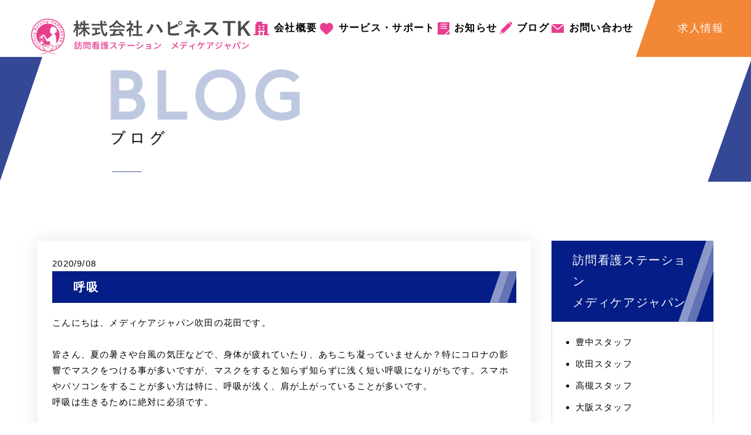

--- FILE ---
content_type: text/html; charset=UTF-8
request_url: https://www.medicare-j.com/blog/%E5%91%BC%E5%90%B8/
body_size: 9982
content:
<!DOCTYPE html>
<html lang="ja">

<head>
  <meta http-equiv="X-UA-Compatible" content="IE=edge">
  <meta charset="utf-8">
  <meta name="format-detection" content="telephone=no,address=no,email=no">
  <meta name="viewport" content="width=device-width, initial-scale=1">

  <!-- 共通css -->
  <link rel="stylesheet" href="https://www.medicare-j.com/wp/wp-content/themes/HappinessTK/css/reset.css">
  <link rel="stylesheet" href="https://www.medicare-j.com/wp/wp-content/themes/HappinessTK/css/style.css">
  <link rel="stylesheet" href="https://www.medicare-j.com/wp/wp-content/themes/HappinessTK/css/responsive.css">

  <!-- 個別css -->
    <link rel="stylesheet" href="https://www.medicare-j.com/wp/wp-content/themes/HappinessTK/css/style-news.css">
  
	<link rel="stylesheet" href="https://www.medicare-j.com/wp/wp-content/themes/HappinessTK/js/slick/slick-theme.css">
	<link rel="stylesheet" href="https://www.medicare-j.com/wp/wp-content/themes/HappinessTK/js/slick/slick.css">
	<link href="https://fonts.googleapis.com/css?family=Oswald" rel="stylesheet">
	<link href="https://fonts.googleapis.com/css?family=Noto+Sans+JP&subset=japanese" rel="stylesheet">
  <script src="https://ajax.googleapis.com/ajax/libs/jquery/3.4.1/jquery.min.js"></script>
  
  
    <script>
  $(function(){
    $("#acMenu dt").on("click", function() {
    $(this).next().slideToggle();
    });
    });
  </script>
    
		<!-- All in One SEO 4.2.6.1 - aioseo.com -->
		<title>呼吸 - ハピネスTK</title>
		<meta name="description" content="こんにちは、メディケアジャパン吹田の花田です。 皆さん、夏の暑さや台風の気圧などで、身体が疲れて" />
		<meta name="robots" content="max-image-preview:large" />
		<link rel="canonical" href="https://www.medicare-j.com/blog/%e5%91%bc%e5%90%b8/" />
		<meta name="generator" content="All in One SEO (AIOSEO) 4.2.6.1 " />

		<!-- Google tag (gtag.js) -->
<script async src="https://www.googletagmanager.com/gtag/js?id=UA-172522739-1"></script>
<script>
  window.dataLayer = window.dataLayer || [];
  function gtag(){dataLayer.push(arguments);}
  gtag('js', new Date());

  gtag('config', 'UA-172522739-1');
</script>
		<meta property="og:locale" content="ja_JP" />
		<meta property="og:site_name" content="ハピネスTK - Just another WordPress site" />
		<meta property="og:type" content="article" />
		<meta property="og:title" content="呼吸 - ハピネスTK" />
		<meta property="og:description" content="こんにちは、メディケアジャパン吹田の花田です。 皆さん、夏の暑さや台風の気圧などで、身体が疲れて" />
		<meta property="og:url" content="https://www.medicare-j.com/blog/%e5%91%bc%e5%90%b8/" />
		<meta property="article:published_time" content="2020-09-08T08:53:08+00:00" />
		<meta property="article:modified_time" content="2020-09-08T08:53:36+00:00" />
		<meta name="twitter:card" content="summary_large_image" />
		<meta name="twitter:title" content="呼吸 - ハピネスTK" />
		<meta name="twitter:description" content="こんにちは、メディケアジャパン吹田の花田です。 皆さん、夏の暑さや台風の気圧などで、身体が疲れて" />
		<script type="application/ld+json" class="aioseo-schema">
			{"@context":"https:\/\/schema.org","@graph":[{"@type":"BreadcrumbList","@id":"https:\/\/www.medicare-j.com\/blog\/%e5%91%bc%e5%90%b8\/#breadcrumblist","itemListElement":[{"@type":"ListItem","@id":"https:\/\/www.medicare-j.com\/#listItem","position":1,"item":{"@type":"WebPage","@id":"https:\/\/www.medicare-j.com\/","name":"\u30db\u30fc\u30e0","description":"Just another WordPress site","url":"https:\/\/www.medicare-j.com\/"},"nextItem":"https:\/\/www.medicare-j.com\/blog\/%e5%91%bc%e5%90%b8\/#listItem"},{"@type":"ListItem","@id":"https:\/\/www.medicare-j.com\/blog\/%e5%91%bc%e5%90%b8\/#listItem","position":2,"item":{"@type":"WebPage","@id":"https:\/\/www.medicare-j.com\/blog\/%e5%91%bc%e5%90%b8\/","name":"\u547c\u5438","description":"\u3053\u3093\u306b\u3061\u306f\u3001\u30e1\u30c7\u30a3\u30b1\u30a2\u30b8\u30e3\u30d1\u30f3\u5439\u7530\u306e\u82b1\u7530\u3067\u3059\u3002 \u7686\u3055\u3093\u3001\u590f\u306e\u6691\u3055\u3084\u53f0\u98a8\u306e\u6c17\u5727\u306a\u3069\u3067\u3001\u8eab\u4f53\u304c\u75b2\u308c\u3066","url":"https:\/\/www.medicare-j.com\/blog\/%e5%91%bc%e5%90%b8\/"},"previousItem":"https:\/\/www.medicare-j.com\/#listItem"}]},{"@type":"Organization","@id":"https:\/\/www.medicare-j.com\/#organization","name":"\u30cf\u30d4\u30cd\u30b9TK","url":"https:\/\/www.medicare-j.com\/"},{"@type":"WebPage","@id":"https:\/\/www.medicare-j.com\/blog\/%e5%91%bc%e5%90%b8\/#webpage","url":"https:\/\/www.medicare-j.com\/blog\/%e5%91%bc%e5%90%b8\/","name":"\u547c\u5438 - \u30cf\u30d4\u30cd\u30b9TK","description":"\u3053\u3093\u306b\u3061\u306f\u3001\u30e1\u30c7\u30a3\u30b1\u30a2\u30b8\u30e3\u30d1\u30f3\u5439\u7530\u306e\u82b1\u7530\u3067\u3059\u3002 \u7686\u3055\u3093\u3001\u590f\u306e\u6691\u3055\u3084\u53f0\u98a8\u306e\u6c17\u5727\u306a\u3069\u3067\u3001\u8eab\u4f53\u304c\u75b2\u308c\u3066","inLanguage":"ja","isPartOf":{"@id":"https:\/\/www.medicare-j.com\/#website"},"breadcrumb":{"@id":"https:\/\/www.medicare-j.com\/blog\/%e5%91%bc%e5%90%b8\/#breadcrumblist"},"author":"https:\/\/www.medicare-j.com\/author\/medicare-j-com_user\/#author","creator":"https:\/\/www.medicare-j.com\/author\/medicare-j-com_user\/#author","image":{"@type":"ImageObject","url":"https:\/\/www.medicare-j.com\/wp\/wp-content\/uploads\/2020\/08\/IMG_20200820_145044_481.jpg","@id":"https:\/\/www.medicare-j.com\/#mainImage","width":500,"height":300},"primaryImageOfPage":{"@id":"https:\/\/www.medicare-j.com\/blog\/%e5%91%bc%e5%90%b8\/#mainImage"},"datePublished":"2020-09-08T08:53:08+09:00","dateModified":"2020-09-08T08:53:36+09:00"},{"@type":"WebSite","@id":"https:\/\/www.medicare-j.com\/#website","url":"https:\/\/www.medicare-j.com\/","name":"\u30cf\u30d4\u30cd\u30b9TK","description":"Just another WordPress site","inLanguage":"ja","publisher":{"@id":"https:\/\/www.medicare-j.com\/#organization"}}]}
		</script>
		<!-- All in One SEO -->

<link rel='dns-prefetch' href='//yubinbango.github.io' />
<link rel='dns-prefetch' href='//s.w.org' />
<script type="text/javascript">
window._wpemojiSettings = {"baseUrl":"https:\/\/s.w.org\/images\/core\/emoji\/14.0.0\/72x72\/","ext":".png","svgUrl":"https:\/\/s.w.org\/images\/core\/emoji\/14.0.0\/svg\/","svgExt":".svg","source":{"concatemoji":"https:\/\/www.medicare-j.com\/wp\/wp-includes\/js\/wp-emoji-release.min.js?ver=6.0.11"}};
/*! This file is auto-generated */
!function(e,a,t){var n,r,o,i=a.createElement("canvas"),p=i.getContext&&i.getContext("2d");function s(e,t){var a=String.fromCharCode,e=(p.clearRect(0,0,i.width,i.height),p.fillText(a.apply(this,e),0,0),i.toDataURL());return p.clearRect(0,0,i.width,i.height),p.fillText(a.apply(this,t),0,0),e===i.toDataURL()}function c(e){var t=a.createElement("script");t.src=e,t.defer=t.type="text/javascript",a.getElementsByTagName("head")[0].appendChild(t)}for(o=Array("flag","emoji"),t.supports={everything:!0,everythingExceptFlag:!0},r=0;r<o.length;r++)t.supports[o[r]]=function(e){if(!p||!p.fillText)return!1;switch(p.textBaseline="top",p.font="600 32px Arial",e){case"flag":return s([127987,65039,8205,9895,65039],[127987,65039,8203,9895,65039])?!1:!s([55356,56826,55356,56819],[55356,56826,8203,55356,56819])&&!s([55356,57332,56128,56423,56128,56418,56128,56421,56128,56430,56128,56423,56128,56447],[55356,57332,8203,56128,56423,8203,56128,56418,8203,56128,56421,8203,56128,56430,8203,56128,56423,8203,56128,56447]);case"emoji":return!s([129777,127995,8205,129778,127999],[129777,127995,8203,129778,127999])}return!1}(o[r]),t.supports.everything=t.supports.everything&&t.supports[o[r]],"flag"!==o[r]&&(t.supports.everythingExceptFlag=t.supports.everythingExceptFlag&&t.supports[o[r]]);t.supports.everythingExceptFlag=t.supports.everythingExceptFlag&&!t.supports.flag,t.DOMReady=!1,t.readyCallback=function(){t.DOMReady=!0},t.supports.everything||(n=function(){t.readyCallback()},a.addEventListener?(a.addEventListener("DOMContentLoaded",n,!1),e.addEventListener("load",n,!1)):(e.attachEvent("onload",n),a.attachEvent("onreadystatechange",function(){"complete"===a.readyState&&t.readyCallback()})),(e=t.source||{}).concatemoji?c(e.concatemoji):e.wpemoji&&e.twemoji&&(c(e.twemoji),c(e.wpemoji)))}(window,document,window._wpemojiSettings);
</script>
<style type="text/css">
img.wp-smiley,
img.emoji {
	display: inline !important;
	border: none !important;
	box-shadow: none !important;
	height: 1em !important;
	width: 1em !important;
	margin: 0 0.07em !important;
	vertical-align: -0.1em !important;
	background: none !important;
	padding: 0 !important;
}
</style>
	<link rel='stylesheet' id='wp-block-library-css'  href='https://www.medicare-j.com/wp/wp-includes/css/dist/block-library/style.min.css?ver=6.0.11' type='text/css' media='all' />
<style id='global-styles-inline-css' type='text/css'>
body{--wp--preset--color--black: #000000;--wp--preset--color--cyan-bluish-gray: #abb8c3;--wp--preset--color--white: #ffffff;--wp--preset--color--pale-pink: #f78da7;--wp--preset--color--vivid-red: #cf2e2e;--wp--preset--color--luminous-vivid-orange: #ff6900;--wp--preset--color--luminous-vivid-amber: #fcb900;--wp--preset--color--light-green-cyan: #7bdcb5;--wp--preset--color--vivid-green-cyan: #00d084;--wp--preset--color--pale-cyan-blue: #8ed1fc;--wp--preset--color--vivid-cyan-blue: #0693e3;--wp--preset--color--vivid-purple: #9b51e0;--wp--preset--gradient--vivid-cyan-blue-to-vivid-purple: linear-gradient(135deg,rgba(6,147,227,1) 0%,rgb(155,81,224) 100%);--wp--preset--gradient--light-green-cyan-to-vivid-green-cyan: linear-gradient(135deg,rgb(122,220,180) 0%,rgb(0,208,130) 100%);--wp--preset--gradient--luminous-vivid-amber-to-luminous-vivid-orange: linear-gradient(135deg,rgba(252,185,0,1) 0%,rgba(255,105,0,1) 100%);--wp--preset--gradient--luminous-vivid-orange-to-vivid-red: linear-gradient(135deg,rgba(255,105,0,1) 0%,rgb(207,46,46) 100%);--wp--preset--gradient--very-light-gray-to-cyan-bluish-gray: linear-gradient(135deg,rgb(238,238,238) 0%,rgb(169,184,195) 100%);--wp--preset--gradient--cool-to-warm-spectrum: linear-gradient(135deg,rgb(74,234,220) 0%,rgb(151,120,209) 20%,rgb(207,42,186) 40%,rgb(238,44,130) 60%,rgb(251,105,98) 80%,rgb(254,248,76) 100%);--wp--preset--gradient--blush-light-purple: linear-gradient(135deg,rgb(255,206,236) 0%,rgb(152,150,240) 100%);--wp--preset--gradient--blush-bordeaux: linear-gradient(135deg,rgb(254,205,165) 0%,rgb(254,45,45) 50%,rgb(107,0,62) 100%);--wp--preset--gradient--luminous-dusk: linear-gradient(135deg,rgb(255,203,112) 0%,rgb(199,81,192) 50%,rgb(65,88,208) 100%);--wp--preset--gradient--pale-ocean: linear-gradient(135deg,rgb(255,245,203) 0%,rgb(182,227,212) 50%,rgb(51,167,181) 100%);--wp--preset--gradient--electric-grass: linear-gradient(135deg,rgb(202,248,128) 0%,rgb(113,206,126) 100%);--wp--preset--gradient--midnight: linear-gradient(135deg,rgb(2,3,129) 0%,rgb(40,116,252) 100%);--wp--preset--duotone--dark-grayscale: url('#wp-duotone-dark-grayscale');--wp--preset--duotone--grayscale: url('#wp-duotone-grayscale');--wp--preset--duotone--purple-yellow: url('#wp-duotone-purple-yellow');--wp--preset--duotone--blue-red: url('#wp-duotone-blue-red');--wp--preset--duotone--midnight: url('#wp-duotone-midnight');--wp--preset--duotone--magenta-yellow: url('#wp-duotone-magenta-yellow');--wp--preset--duotone--purple-green: url('#wp-duotone-purple-green');--wp--preset--duotone--blue-orange: url('#wp-duotone-blue-orange');--wp--preset--font-size--small: 13px;--wp--preset--font-size--medium: 20px;--wp--preset--font-size--large: 36px;--wp--preset--font-size--x-large: 42px;}.has-black-color{color: var(--wp--preset--color--black) !important;}.has-cyan-bluish-gray-color{color: var(--wp--preset--color--cyan-bluish-gray) !important;}.has-white-color{color: var(--wp--preset--color--white) !important;}.has-pale-pink-color{color: var(--wp--preset--color--pale-pink) !important;}.has-vivid-red-color{color: var(--wp--preset--color--vivid-red) !important;}.has-luminous-vivid-orange-color{color: var(--wp--preset--color--luminous-vivid-orange) !important;}.has-luminous-vivid-amber-color{color: var(--wp--preset--color--luminous-vivid-amber) !important;}.has-light-green-cyan-color{color: var(--wp--preset--color--light-green-cyan) !important;}.has-vivid-green-cyan-color{color: var(--wp--preset--color--vivid-green-cyan) !important;}.has-pale-cyan-blue-color{color: var(--wp--preset--color--pale-cyan-blue) !important;}.has-vivid-cyan-blue-color{color: var(--wp--preset--color--vivid-cyan-blue) !important;}.has-vivid-purple-color{color: var(--wp--preset--color--vivid-purple) !important;}.has-black-background-color{background-color: var(--wp--preset--color--black) !important;}.has-cyan-bluish-gray-background-color{background-color: var(--wp--preset--color--cyan-bluish-gray) !important;}.has-white-background-color{background-color: var(--wp--preset--color--white) !important;}.has-pale-pink-background-color{background-color: var(--wp--preset--color--pale-pink) !important;}.has-vivid-red-background-color{background-color: var(--wp--preset--color--vivid-red) !important;}.has-luminous-vivid-orange-background-color{background-color: var(--wp--preset--color--luminous-vivid-orange) !important;}.has-luminous-vivid-amber-background-color{background-color: var(--wp--preset--color--luminous-vivid-amber) !important;}.has-light-green-cyan-background-color{background-color: var(--wp--preset--color--light-green-cyan) !important;}.has-vivid-green-cyan-background-color{background-color: var(--wp--preset--color--vivid-green-cyan) !important;}.has-pale-cyan-blue-background-color{background-color: var(--wp--preset--color--pale-cyan-blue) !important;}.has-vivid-cyan-blue-background-color{background-color: var(--wp--preset--color--vivid-cyan-blue) !important;}.has-vivid-purple-background-color{background-color: var(--wp--preset--color--vivid-purple) !important;}.has-black-border-color{border-color: var(--wp--preset--color--black) !important;}.has-cyan-bluish-gray-border-color{border-color: var(--wp--preset--color--cyan-bluish-gray) !important;}.has-white-border-color{border-color: var(--wp--preset--color--white) !important;}.has-pale-pink-border-color{border-color: var(--wp--preset--color--pale-pink) !important;}.has-vivid-red-border-color{border-color: var(--wp--preset--color--vivid-red) !important;}.has-luminous-vivid-orange-border-color{border-color: var(--wp--preset--color--luminous-vivid-orange) !important;}.has-luminous-vivid-amber-border-color{border-color: var(--wp--preset--color--luminous-vivid-amber) !important;}.has-light-green-cyan-border-color{border-color: var(--wp--preset--color--light-green-cyan) !important;}.has-vivid-green-cyan-border-color{border-color: var(--wp--preset--color--vivid-green-cyan) !important;}.has-pale-cyan-blue-border-color{border-color: var(--wp--preset--color--pale-cyan-blue) !important;}.has-vivid-cyan-blue-border-color{border-color: var(--wp--preset--color--vivid-cyan-blue) !important;}.has-vivid-purple-border-color{border-color: var(--wp--preset--color--vivid-purple) !important;}.has-vivid-cyan-blue-to-vivid-purple-gradient-background{background: var(--wp--preset--gradient--vivid-cyan-blue-to-vivid-purple) !important;}.has-light-green-cyan-to-vivid-green-cyan-gradient-background{background: var(--wp--preset--gradient--light-green-cyan-to-vivid-green-cyan) !important;}.has-luminous-vivid-amber-to-luminous-vivid-orange-gradient-background{background: var(--wp--preset--gradient--luminous-vivid-amber-to-luminous-vivid-orange) !important;}.has-luminous-vivid-orange-to-vivid-red-gradient-background{background: var(--wp--preset--gradient--luminous-vivid-orange-to-vivid-red) !important;}.has-very-light-gray-to-cyan-bluish-gray-gradient-background{background: var(--wp--preset--gradient--very-light-gray-to-cyan-bluish-gray) !important;}.has-cool-to-warm-spectrum-gradient-background{background: var(--wp--preset--gradient--cool-to-warm-spectrum) !important;}.has-blush-light-purple-gradient-background{background: var(--wp--preset--gradient--blush-light-purple) !important;}.has-blush-bordeaux-gradient-background{background: var(--wp--preset--gradient--blush-bordeaux) !important;}.has-luminous-dusk-gradient-background{background: var(--wp--preset--gradient--luminous-dusk) !important;}.has-pale-ocean-gradient-background{background: var(--wp--preset--gradient--pale-ocean) !important;}.has-electric-grass-gradient-background{background: var(--wp--preset--gradient--electric-grass) !important;}.has-midnight-gradient-background{background: var(--wp--preset--gradient--midnight) !important;}.has-small-font-size{font-size: var(--wp--preset--font-size--small) !important;}.has-medium-font-size{font-size: var(--wp--preset--font-size--medium) !important;}.has-large-font-size{font-size: var(--wp--preset--font-size--large) !important;}.has-x-large-font-size{font-size: var(--wp--preset--font-size--x-large) !important;}
</style>
<link rel='stylesheet' id='wp-pagenavi-css'  href='https://www.medicare-j.com/wp/wp-content/plugins/wp-pagenavi/pagenavi-css.css?ver=2.70' type='text/css' media='all' />
<link rel="https://api.w.org/" href="https://www.medicare-j.com/wp-json/" /><link rel="alternate" type="application/json" href="https://www.medicare-j.com/wp-json/wp/v2/blog/217" /><link rel="EditURI" type="application/rsd+xml" title="RSD" href="https://www.medicare-j.com/wp/xmlrpc.php?rsd" />
<link rel="wlwmanifest" type="application/wlwmanifest+xml" href="https://www.medicare-j.com/wp/wp-includes/wlwmanifest.xml" /> 
<meta name="generator" content="WordPress 6.0.11" />
<link rel='shortlink' href='https://www.medicare-j.com/?p=217' />
<link rel="alternate" type="application/json+oembed" href="https://www.medicare-j.com/wp-json/oembed/1.0/embed?url=https%3A%2F%2Fwww.medicare-j.com%2Fblog%2F%25e5%2591%25bc%25e5%2590%25b8%2F" />
<link rel="alternate" type="text/xml+oembed" href="https://www.medicare-j.com/wp-json/oembed/1.0/embed?url=https%3A%2F%2Fwww.medicare-j.com%2Fblog%2F%25e5%2591%25bc%25e5%2590%25b8%2F&#038;format=xml" />
<!-- Favicon Rotator -->
<link rel="shortcut icon" href="https://www.medicare-j.com/wp/wp-content/uploads/2020/12/logo_ol-01.jpg" />
<!-- End Favicon Rotator -->
<script>
jQuery(function($) {
  $( '.mw_wp_form form' ).attr( 'class', 'h-adr' );
});
</script>
</head>

<body data-rsssl=1  class="news blog"
>

<header class="header">
        
  <div class="pc-head-wrapper for-sp">
    <div class="sp-head-in">
      <p class="sp-head-logo"><a href="https://www.medicare-j.com"><img src="https://www.medicare-j.com/wp/wp-content/themes/HappinessTK/img/common/head-logo.svg" alt="logo"></a></p>
      <div class="btn-tel"><a href="tel:06-6309-2892">電話する</a></div>
      <div class="btn-menu"><a href="" class="menu-trigger"><span></span> <span></span> <span></span></a></div>
      <nav class="g-nav-sp">
        <div class="g-nav-sp-in">
          <ul class="dropmenu">
            <li><a href="https://www.medicare-j.com/profile/">会社概要</a></li>
            <li><a href="https://www.medicare-j.com/service/">サービス・サポート</a></li>
            <li><a href="https://www.medicare-j.com/category/news">お知らせ</a></li>
            <li><a href="https://www.medicare-j.com/blog/">ブログ</a></li>
            <li><a href="https://www.medicare-j.com/recruit/">求人情報</a></li>
            <li><a href="https://www.medicare-j.com/contact/">お問い合わせ</a></li>
          </ul>
        </div>
      </nav>
    </div>
  </div>
  
  <!--sp-head-->
  
  <div class="pc-head-wrapper for-pc">
    <div class="pc-head-in">
      <div class="flex">
        <div class="l-box">
          <p class="pc-head-logo"><a href="https://www.medicare-j.com"><img src="https://www.medicare-j.com/wp/wp-content/themes/HappinessTK/img/common/head-logo.svg" alt="株式会社ハピネスTK 訪問看護ステーション メディケアジャパン" width="300"></a></p>
        </div>
        <div class="r-box">
          <nav class="pc-head-nav">
            <ul>
              <li><a href="https://www.medicare-j.com/profile/" class="icon-profile">会社概要</a></li>
              <li><a href="https://www.medicare-j.com/service/" class="icon-service">サービス・サポート</a></li>
              <li><a href="https://www.medicare-j.com/category/news" class="icon-news">お知らせ</a></li>              <li><a href="https://www.medicare-j.com/blog/" class="icon-blog">ブログ</a></li>
              <li><a href="https://www.medicare-j.com/contact/" class="icon-contact">お問い合わせ</a></li>
            </ul>
          </nav>
  
          <a href="https://www.medicare-j.com/recruit/" class="pc-head-recruit">
            <p>求人情報</p>
          </a>
        </div>
      </div>
    </div>
  </div>
  
  <!--for-pc pc-head-wrapper-->
</header>
<!-- ▲▲▲ header ▲▲▲ -->
		

<!--<div class="mv">
	<h1 class="mv-text">
		<img src="https://www.medicare-j.com/wp/wp-content/themes/HappinessTK/img/blog/mv-text.svg" alt="ブログ" width="386.0">
	</h1>
</div>-->
<div>
	<img src="https://www.medicare-j.com/wp/wp-content/themes/HappinessTK/img/blog/blog-ttl.svg" alt="ブログ" width="100%">
</div>

<div class="content-wrapper">

	<section class="sec01">
		<div class="inner">
			<div class="flex">
				<div class="two-column-main">
					<div class="post-list">
		    																
						<article class="post-item">
							<div class="post-inner postSingleInner">
								<p>2020/9/08</p>
		                        <h2 class="post-title">呼吸</h2>
								<div class="singleContain">
		                            <p>こんにちは、メディケアジャパン吹田の花田です。</p>
<p>&nbsp;</p>
<p>皆さん、夏の暑さや台風の気圧などで、身体が疲れていたり、あちこち凝っていませんか？特にコロナの影響でマスクをつける事が多いですが、マスクをすると知らず知らずに浅く短い呼吸になりがちです。スマホやパソコンをすることが多い方は特に、呼吸が浅く、肩が上がっていることが多いです。<br />
呼吸は生きるために絶対に必須です。</p>
<p>&nbsp;</p>
<p>そこでおススメなのは「<span style="color: #ff0000">腹式呼吸</span>」です。そんなの知ってるよ！という方、正しいやり方でできていますか？普段からできていますか？</p>
<p>&nbsp;</p>
<p><span style="color: #339966">胸式呼吸</span>は、息を吸ったときに胸が膨らみます。この時に使われる筋肉は、<span style="color: #339966">実は呼吸でメインで使われる筋肉ではなく、補助的な役割をする筋肉</span>なのです。なので普段から胸式呼吸をしていると、筋肉が緊張する→疲れる→体力奪われる→元気が出ない！！と、いいことがありません。なので、胸式呼吸は緊張を生んでしまう呼吸法と言えます。肩が凝りやすい人、首が痛い人の殆どが胸式呼吸の方が多いです。</p>
<p>&nbsp;</p>
<p>この機会に是非腹式呼吸をマスターして、健康のパフォーマンスを上げましょう！<br />
まず鼻から吸って、喉を通って肺を通ってお腹の下まで下ろしてくるイメージで吸い、口をすぼめて吸った倍の時間をかけて吐いてみてください。吐く息が長いと、筋肉が緩み、緊張がほぐれますよ。</p>
<p>&nbsp;</p>
<p><span style="color: #ff0000">吐く息を吸う息の２倍にする事を意識するだけ！</span>定期的にブレイクを入れてみてください。特に寝る前はおススメですよ！<img loading="lazy" class="alignnone size-medium wp-image-212" src="https://www.medicare-j.com/wp/wp-content/uploads/2020/09/深呼吸-600x443.jpg" alt="" width="600" height="443" srcset="https://www.medicare-j.com/wp/wp-content/uploads/2020/09/深呼吸-600x443.jpg 600w, https://www.medicare-j.com/wp/wp-content/uploads/2020/09/深呼吸-300x222.jpg 300w, https://www.medicare-j.com/wp/wp-content/uploads/2020/09/深呼吸-768x567.jpg 768w, https://www.medicare-j.com/wp/wp-content/uploads/2020/09/深呼吸.jpg 800w" sizes="(max-width: 600px) 100vw, 600px" /></p>
		                        </div>

								<div class="post_link">
								
								<div class="backsingle-btn"><a href="https://www.medicare-j.com/blog/%e7%ae%a1%e7%90%86%e8%80%85%e7%b4%b9%e4%bb%8b%ef%bc%88%e6%a0%aa%e5%bc%8f%e4%bc%9a%e7%a4%be%ef%bd%94%ef%bd%8b%e3%83%a1%e3%83%87%e3%82%a3%e3%82%ab%e3%83%ab%e3%80%80%e9%83%bd%e3%83%8a%e3%83%bc%e3%82%b9/" rel="prev">前へ</a></div>								
								<div class="backsingle-btn"><a href="https://www.medicare-j.com/blog/">一覧ページに戻る</a></div>
								<div class="backsingle-btn"><a href="https://www.medicare-j.com/blog/%e3%82%af%e3%83%a9%e3%83%b3%e3%82%b3%e3%83%bc%e3%83%88%e6%9d%b1%e4%bd%8f%e5%90%891%e5%91%a8%e5%b9%b4%e7%a5%ad%ef%bc%81%ef%bc%81/" rel="next"> 次へ</a></div>
								
								</div>
							</div>
						</article>
					</div>
    																		</div>
				<div class="two-column-side">
					<li class="widget">
						<h2 class="widgettitle">訪問看護ステーション<br>メディケアジャパン</h2>
						<ul>
                            <li><a href="https://www.medicare-j.com/blog-taxonomy/toyonaka-staff">豊中スタッフ</a></li>
                            <li><a href="https://www.medicare-j.com/blog-taxonomy/suita-staff">吹田スタッフ</a></li>
							<li><a href="https://www.medicare-j.com/blog-taxonomy/takatsuki-staff">高槻スタッフ</a></li>
							<li><a href="https://www.medicare-j.com/blog-taxonomy/osaka-staff">大阪スタッフ</a></li>
							<li><a href="https://www.medicare-j.com/blog-taxonomy/sakaikita-staff">堺北スタッフ</a></li>
							<li><a href="https://www.medicare-j.com/blog-taxonomy/kanmaki-staff">上牧スタッフ</a></li>
							<li><a href="https://www.medicare-j.com/blog-taxonomy/fukuoka-staff">福岡スタッフ</a></li>
							<li><a href="https://www.medicare-j.com/blog-taxonomy/jimu-staff">事務スタッフ</a></li>
							<li><a href="https://www.medicare-j.com/blog-taxonomy/other-staff">その他</a></li>
						</ul>
					</li>
					<li class="widget">
						<h2 class="widgettitle">訪問看護ステーション<br>都ナース</h2>
						<dl id="acMenu">
							<dt>嵐山スタッフ</dt>
							<dd>
																    <ul>
								  								      <li><a href="https://www.medicare-j.com/blog/%e5%a5%bd%e3%81%8d%e3%81%aa%e3%81%8a%e3%82%84%e3%81%a4%e3%81%af%e3%83%97%e3%83%aa%e3%83%b3%e3%81%aa%e3%81%a9%f0%9f%8d%ae/">好きなおやつはプリンなど🍮</a></li>
																      <li><a href="https://www.medicare-j.com/blog/%e3%82%a2%e3%83%97%e3%83%aa%e3%82%b7%e3%82%a7%e3%82%a4%e3%83%88%e5%b1%b1%e7%a7%91open%f0%9f%8f%a0/">アプリシェイト山科OPEN🏠</a></li>
																      <li><a href="https://www.medicare-j.com/blog/%e3%83%90%e3%83%aa%e3%82%a2%e3%83%95%e3%83%aa%e3%83%bc%e5%b1%95%e2%99%bf/">バリアフリー展♿</a></li>
																      <li><a href="https://www.medicare-j.com/blog/%e6%9c%9d%e3%81%94%e3%81%af%e3%82%93%f0%9f%8d%b3/">朝ごはん🍳</a></li>
																      <li><a href="https://www.medicare-j.com/blog/%e4%bc%91%e6%97%a5%f0%9f%8e%81%e2%9c%a8/">休日🎁✨</a></li>
																    </ul>
															</dd>

							<dt>福岡スタッフ</dt>
							<dd>
																    <ul>
								  								      <li><a href="https://www.medicare-j.com/blog/%e5%b1%b1%e7%99%bb%e3%82%8a%e5%a7%8b%e3%82%81%e3%81%be%e3%81%97%e3%81%9f%e2%9d%a3/">山登り始めました❣</a></li>
																      <li><a href="https://www.medicare-j.com/blog/%e3%81%8a%e6%b0%97%e3%81%ab%e5%85%a5%e3%82%8a%e2%99%a1/">お気に入り♡</a></li>
																    </ul>
															</dd>
						</dl>
					</li>
					<li class="widget">
						<h2 class="widgettitle">最新の記事</h2>
												    <ul>
						  						      <li><a href="https://www.medicare-j.com/blog/%ef%bc%92%ef%bc%90%ef%bc%92%ef%bc%96%f0%9f%8e%8d/">２０２６🎍</a></li>
												      <li><a href="https://www.medicare-j.com/blog/%e5%81%a5%e5%ba%b7%e8%a8%ba%e6%96%ad%f0%9f%8f%a5-2/">健康診断🏥</a></li>
												      <li><a href="https://www.medicare-j.com/blog/%e7%ae%a1%e7%90%86%e8%80%85%e6%a7%98%e3%80%81%e3%81%8a%e8%aa%95%e7%94%9f%e6%97%a5%e3%81%8a%e3%82%81%e3%81%a7%e3%81%a8%e3%81%86%e3%81%94%e3%81%96%e3%81%84%e3%81%be%e3%81%99%f0%9f%8e%8a/">管理者様、お誕生日おめでとうございます🎊</a></li>
												      <li><a href="https://www.medicare-j.com/blog/%e4%ba%8b%e5%8b%99%e5%b1%80%e9%95%b7%e3%81%ae%e4%bc%91%e6%97%a5%f0%9f%8d%81/">事務局長の休日🍁</a></li>
												      <li><a href="https://www.medicare-j.com/blog/%e4%bc%91%e6%97%a5%e3%81%ae%e6%a5%bd%e3%81%97%e3%81%bf/">休日の楽しみ</a></li>
												    </ul>
											</li>
				</div>
			</div>
		</div>
	</section>

</div>
<!--content-wrapper-->

		
	<footer class="footer">
		<div class="footer_btn">
			<a class="btn btn--orange btn--radius" href="https://www.medicare-j.com/news/25_0324a/" target="_blank">介護報酬改定に伴う運営規程／<br class="pc_none">重要事項説明書等について　＞</a>
		</div>
        <nav class="footer-nav">
            <ul>
                <li><a href="https://www.medicare-j.com/">HOME</a></li>
                <li><a href="https://www.medicare-j.com/profile/">会社概要</a></li>
                <li><a href="https://www.medicare-j.com/service/">サービス・サポート</a></li>
                <li><a href="https://www.medicare-j.com/category/news">お知らせ</a></li>
                <li><a href="https://www.medicare-j.com/blog/">ブログ</a></li>
                <li><a href="https://www.medicare-j.com/recruit/">求人情報</a></li>
                <li><a href="https://www.medicare-j.com/contact/">お問い合わせ</a></li>
            </ul>
        </nav>

		<address class="footer-address">
			<div class="inner">
                <p class="footer-address-logo">
                    <img src="https://www.medicare-j.com/wp/wp-content/themes/HappinessTK/img/common/foot-logo.svg" alt="株式会社ハピネスTK 訪問介護ステーション メディケアジャパン" width="378">
                </p>

                <p class="footer-address-tel">
                    <span>お電話でのお問い合わせ</span>
                    <span>06-6309-2892</span>
                </p>

                <p class="footer-address-time">平日 9時～18時</p>
			</div>
        </address>

        <p class="footer-copyright">Copyright c HAPPINESS TK</p>
	</footer>

	<!-- <script src="https://www.medicare-j.com/wp/wp-content/themes/HappinessTK/js/jquery.bxslider.js"></script> -->
	<!-- <script type="text/javascript" src="https://www.medicare-j.com/wp/wp-content/themes/HappinessTK/js/slick/slick.min.js"></script> -->
	
    <!-- <script>
        
        if (jQuery(window).width() < 600) {
            //ウィンドウサイズが600pxより小さい場合の記述
            //SPの時headerの高さ分ずらす
            var headerHeight = $('.sp-head').outerHeight();
            var urlHash = location.hash;
            if(urlHash) {
                $('body,html').stop().scrollTop(0);
                setTimeout(function(){
                    var target = $(urlHash);
                    var position = target.offset().top - headerHeight;
                    $('body,html').stop().animate({scrollTop:position}, 500);
                }, 100);
            }
            $('a[href^="#"]').click(function() {
                var href= $(this).attr("href");
                var target = $(href);
                var position = target.offset().top - headerHeight;
                $('body,html').stop().animate({scrollTop:position}, 500);   
            });
                
        } else {
            //ウィンドウサイズが768pxより大きい場合
            
        }
    </script>	 -->
	
	
    <!-- <script>
        $(function() {
            $(".nav-button").on("click", function() {
                if ($(this).hasClass("active")) {
                $(this).removeClass("active");
                $(".nav-wrap")
                    .addClass("close")
                    .removeClass("open");
                } else {
                $(this).addClass("active");
                $(".nav-wrap")
                    .addClass("open")
                    .removeClass("close");
                }
            });
        });
    </script> -->


    <script>/*
    $(function() {
        var topBtn = $('#fix-banner');
        topBtn.hide();
        //スクロールが100に達したらボタン表示
        $(window).scroll(function() {
            if ($(this).scrollTop() > 100) {
                topBtn.fadeIn();
            } else {
                topBtn.fadeOut();
            }
        });
        //スクロールしてトップ
        topBtn.click(function() {
            $('body,html').animate({
                scrollTop: 0
            }, 500);
            return false;
        });
    });*/
    </script>
    
    <!-- <script>
        $(document).ready(function(){
            $(".fixed-bottom-banner").hide();
            $(window).on("scroll", function() {
                if ($(this).scrollTop() > 100) {
                    $(".fixed-bottom-banner").fadeIn("");
                } else {
                    $(".fixed-bottom-banner").fadeOut("");
                }
            });
        });
    </script> -->

	

	
    <!-- <script type="text/javascript" src="https://www.medicare-j.com/wp/wp-content/themes/HappinessTK/js/jquery.matchHeight.js"></script> -->
    <!-- <script>
        $(function() {
            $('.g-nav a').matchHeight();
            $('.top-consept-list-warap .cosept-list .sub-text').matchHeight();
            $('.top-new-box-warap .news-list-box a').matchHeight();
        });
    </script> -->

    <script>
        $(function(){

        //メニューボタンをクリックしたら、class名：active を付与
        $('.btn-menu').on('click', function(){
            $(this).next().slideToggle();
            $(this).toggleClass('active');
            return false;
        });

        $('#g-nav-sp a').on('click', function(){
        $('.btn-menu').click();
        });


        });
    </script>
	
    <!-- <script>
        $(function() {
            var contents = $("#hover-click > div");
            $("#hover-click > a").click(function() {
                $(contents).toggle();
                return false;
            });
            $("#hover-click")
                .mouseover(function() {
                    $(contents).show();
                })
                .mouseout(function() {
                    $(contents).hide();
                });
        });
    </script> -->

    <script>
        /* --------------------------
            スムーズスクロール
        -------------------------- */
        $('a[href^="#"]').click(function(){
            var speed = 500;
            var href= $(this).attr("href");
            var target = $(href == "#" || href == "" ? 'html' : href);
            var position = target.offset().top;
            if ($(window).width() <= 600 ) {
                position -= $('.sp-head-in').height();
            }
            $("html, body").animate({scrollTop:position}, speed, "swing");
            return false;
        });
    </script>

  <script type='text/javascript' src='//yubinbango.github.io/yubinbango/yubinbango.js' id='yubinbango-js'></script>
</body>

</html>

--- FILE ---
content_type: text/css
request_url: https://www.medicare-j.com/wp/wp-content/themes/HappinessTK/css/style.css
body_size: 3685
content:
    @charset "UTF-8";
    /*common
----------------------------------------------------*/
    /* 設定 */
    
    * {
        font-weight: 500;
        letter-spacing: 0.08em;
        margin: 0;
        padding: 0;
        -webkit-box-sizing: border-box;
        -moz-box-sizing: border-box;
        -o-box-sizing: border-box;
        -ms-box-sizing: border-box;
        box-sizing: border-box;
        -webkit-text-size-adjust: 100%;
        -webkit-font-smoothing: antialiased;
        font-feature-settings: 'palt';
        font-family: '游ゴシック体', 'Yu Gothic', YuGothic, sans-serif;
        line-height: 1.8;
    }
    
    .hira,
    .c-nav-ttl,
    .str-box .balloon,
    .str-box .str-ttl,
    .chara-ttl,
    .root-in p,
    .root-in a,
    .ttl-box h3,
    .btn-txt-area p,
    .model-area p,
    .mei,
    #g-nav a,
    .btn-def,
    .n-box .cat,
    .n-box .date,
    .item-box p:nth-last-of-type(1),
    .inq-intro p,
    .course-num,
    .arial {
        font-family: Arial, Helvetica, "sans-serif" !important;
    }
    
    .sample {
        font-family: MyYuGothicM, YuGothic, sans-serif;
    }
    
    html {
        font-size: 62.5%;
        margin: 0;
        padding: 0;
        height: 100%;
    }
    
    body {
        display: flex;
        flex-direction: column;
        height: 100%;
        min-width: 1000px;
        color: #000;
        font-size: 1.5rem;
    }
    
    body>* {
        flex-shrink: 0;
    }
    
    img {
        border: 0;
        vertical-align: bottom;
        max-width: 100%;
    }
    
    .for-mv {
        display: block;
    }
    
    a {
        color: inherit;
        text-decoration: none;
    }
    
    ul,
    li {
        list-style: none;
    }
    
    .for-pc {
        display: block;
    }
    
    .for-tab,
    .for-sp {
        display: none !important;
    }
    /* インデント */
    
    p.indent-1 {
        padding-left: px;
        text-indent: -7px;
    }
    
    p.indent-2 {
        padding-left: 1em;
        text-indent: -1em;
    }
    /* float */
    
    .fLeft {
        float: left !important;
    }
    
    .fRight {
        float: right !important;
    }
    
    .yu-mi,
    .inst-r dl * {
        font-family: YuMincho, "Yu Mincho", "MS Mincho", serif;
    }
    /* clearfix */
    
    .cf:after,
    .ie9 .crs-links ul:after {
        content: "";
        display: block;
        clear: both;
    }
    
    .clearfix::after {
        content: "";
        display: block;
        clear: both;
    }
    /* align */
    
    .cen {
        text-align: center !important;
    }
    
    .left {
        text-align: left !important;
    }
    
    .right {
        text-align: right !important;
    }
    /* text-indent */
    
    .indent {
        text-indent: 100%;
        overflow: hidden;
        white-space: nowrap;
    }
    
    .att {
        padding-left: 0.7em;
        text-indent: -0.6em;
        display: inline-block;
    }
    
    .txt-red {
        color: #f00;
    }
    /* font-size */
    /* margin,padding */
    
    .sce_bottom {
        margin-bottom: 50px;
    }
    
    .pt10 {
        padding-top: 10px;
    }
    
    .pt20 {
        padding-top: 20px;
    }
    
    .mb20 {
        margin-bottom: 20px;
    }
    
    .mb40 {
        margin-bottom: 40px;
    }
    
    .pa50 {
        padding: 50px 0;
    }
    /* 半透明 */
    
    a:hover img {
        transition: all .3s;
        opacity: 0.8;
        filter: alpha(opacity=80);
        -ms-filter: "alpha(opacity=80)";
    }
    
    .li-18 {
        line-height: 1.8;
    }
    
    .font-ygo {
        font-family: '游ゴシック体', 'Yu Gothic', YuGothic, sans-serif;
    }
    
    .font-italic {
        font-style: italic;
    }
    
    img.alignright {
        display: block;
        margin: 0 0 0 auto !important;
    }
    /* 配置位置 右 */
    
    img.alignleft {
        display: block;
        margin: 0 auto 0 0 !important;
    }
    /* 配置位置 左 */
    
    img.aligncenter {
        display: block;
        margin: 0 auto !important;
    }
    /* 配置位置 中央 */
    
    #wrapper {
        width: 100%;
    }
    
    .w-100 {
        width: 100%;
    }
    
    .inner {
        max-width: 1300px;
        margin: 0 auto;
        position: relative;
        width: 90%;
    }
    
    .flex {
        display: flex;
        justify-content: space-between;
        flex-wrap: wrap;
    }
    
    .content-wrapper {
        overflow: hidden;
    }
    
    .content-wrapper .wp-pagenavi {
        clear: both;
        text-align: center;
        display: flex;
        justify-content: center;
        align-items: center;
    }
    
    .content-wrapper .wp-pagenavi a,
    .content-wrapper .wp-pagenavi span {
        width: 38px;
        height: 38px;
        line-height: 26px;
        text-align: center;
        text-decoration: none;
        padding: 4px 10px;
        margin: 2px;
        background: #f37890;
        color: #fff;
        border-radius: 100%;
        transition: .3;
        border: 3px solid #f37890;
    }
    
    .content-wrapper .wp-pagenavi a:hover,
    .content-wrapper .wp-pagenavi span.current {
        background: #ffffff;
        margin: 2px;
        border-radius: 100%;
        border: 3px solid #f37890;
        color: #f37890;
    }
    
    .content-wrapper .wp-pagenavi a.previouspostslink,
    .content-wrapper .wp-pagenavi a.nextpostslink {
        position: relative;
        width: auto;
        height: auto;
        line-height: inherit;
        color: #f37890;
        background: none;
        border: none;
    }
    
    .content-wrapper .wp-pagenavi a.previouspostslink:hover,
    .content-wrapper .wp-pagenavi a.nextpostslink:hover {
        opacity: 0.8;
    }
    
    .content-wrapper .wp-pagenavi a.previouspostslink {
        padding-left: 60px;
    }
    
    .content-wrapper .wp-pagenavi a.nextpostslink {
        padding-right: 60px;
    }
    
    .content-wrapper .wp-pagenavi a.previouspostslink:before {
        content: '';
        position: absolute;
        left: 0;
        top: 0;
        bottom: 0;
        display: block;
        width: 42px;
        height: 11px;
        margin: auto;
        padding-left: 0;
        background: url(../img/category/page-navi-icon01.png) no-repeat center center/cover;
    }
    
    .content-wrapper .wp-pagenavi a.nextpostslink:before {
        content: '';
        position: absolute;
        right: 0;
        top: 0;
        bottom: 0;
        display: block;
        width: 42px;
        height: 11px;
        margin: auto;
        padding-right: 0;
        background: url(../img/category/page-navi-icon02.png) no-repeat center center/cover;
    }
    /*ヘッダー
******************************************/
    
    .header {
        background: #fff;
        overflow-x: hidden;
    }
    
    .pc-head-in {
        height: 97px;
        padding-left: 4%;
    }
    
    .pc-head-in .flex {
        height: 100%;
        align-items: center;
    }
    
    .pc-head-in .flex .l-box {
        width: 376.5px;
    }
    
    .pc-head-in .flex .r-box {
        align-self: stretch;
        flex-grow: 1;
        display: flex;
        align-items: center;
        justify-content: space-between;
    }
    
    .pc-head-logo a {
        display: block;
        text-align: right;
    }
    
    .pc-head-logo a img {
        width: 100%;
    }
    
    .pc-head-nav {
        flex-grow: 1;
    }
    
    .pc-head-nav>ul {
        display: flex;
        align-items: center;
        color: #000;
        font-weight: 700;
        font-size: 1.7rem;
    }
    
    .pc-head-nav>ul * {
        font-weight: inherit;
    }
    
    .pc-head-nav>ul>li {
        margin-left: auto;
    }
    
    .pc-head-nav>ul>li:last-of-type {
        margin-right: auto;
    }
    
    .pc-head-nav>ul>li>a {
        display: flex;
        align-items: center;
    }
    
    .pc-head-nav>ul>li>a::before {
        content: "";
        display: block;
        flex-shrink: 0;
        margin-right: .5em;
    }
    
    .pc-head-nav>ul>li>a.icon-profile::before {
        width: 1.567em;
        height: 1.341em;
        background: url(../img/common/icon-profile.svg) no-repeat center center/contain;
    }
    
    .pc-head-nav>ul>li>a.icon-service::before {
        width: 1.380em;
        height: 1.228em;
        background: url(../img/common/icon-service.svg) no-repeat center center/contain;
    }
    
    .pc-head-nav>ul>li>a.icon-news::before {
        width: 1.149em;
        height: 1.215em;
        background: url(../img/common/icon-news.svg) no-repeat center center/contain;
    }
    
    .pc-head-nav>ul>li>a.icon-contact::before {
        width: 1.222em;
        height: .873em;
        background: url(../img/common/icon-contact.svg) no-repeat center center/contain;
    }
    
    .pc-head-nav>ul>li>a:hover {
        opacity: .7;
    }
    
    .pc-head-nav>ul>li>a.icon-blog::before {
        width: 1.222em;
        height: 2em;
        background: url(../img/common/icon-blog.svg) no-repeat center center/contain;
    }
    
    .pc-head-nav>ul>li>a:hover {
        opacity: .7;
    }
    
    .pc-head-recruit {
        align-self: stretch;
        display: flex;
        align-items: center;
        width: 23%;
        justify-content: center;
        background-color: #f28736;
        border-left: 1px solid #f28736;
        color: #fff;
        font-size: 1.8rem;
        letter-spacing: .2em;
        transform-origin: left bottom;
        transform: skew(-19deg);
        transition: .5s;
    }
    
    .pc-head-recruit>p {
        display: block;
        transform-origin: left bottom;
        transform: skew(19deg);
    }
    
    .pc-head-recruit:hover {
        background-color: rgba(242, 135, 54, 0.1);
        color: #f28736;
    }
    /*footer
******************************************/
    
    .footer {
        margin-top: auto;
    }
    
    .footer-nav {
        text-align: center;
    }
    
    .footer-nav>ul {
        display: flex;
        align-items: center;
        justify-content: center;
        margin-left: -2em;
        padding: 2em 0;
        font-size: 1.4rem;
    }
    
    .footer-nav>ul>li {
        margin-left: 2em;
    }
    
    .footer-nav>ul>li>a {
        color: #051e87;
    }
    
    .footer-nav>ul>li>a:hover {
        color: #f00;
    }
    
    .footer-address {
        padding: 55px 0;
        background-color: #E73E90;
        color: #fff;
        line-height: 1;
        font-style: normal;
        text-align: center;
    }
    
    .footer-address * {
        line-height: inherit;
    }
    
    .footer-address .footer-address-logo img {
        transform: translate(-11.5%);
    }
    
    .footer-address .footer-address-tel {
        display: table;
        margin: 2.5rem auto 0;
    }
    
    .footer-address .footer-address-tel>span {
        display: block;
    }
    
    .footer-address .footer-address-tel>span:nth-of-type(1) {
        width: 289px;
        margin: 0 auto;
        border: 1px solid #fff;
        padding: .65em 0;
        font-size: 1.4rem;
    }
    
    .footer-address .footer-address-tel>span:nth-of-type(2) {
        margin-top: 1.8rem;
        position: relative;
        font-size: 4.1rem;
        letter-spacing: 0;
    }
    
    .footer-address .footer-address-tel>span:nth-of-type(2)::before {
        content: '';
        display: inline-block;
        width: 1em;
        height: 1em;
        background: url(../img/common/icon_tel_sp.png) no-repeat center center/contain;
        position: absolute;
        top: 50%;
        left: 0;
        vertical-align: middle;
        transform: translate(-90%, -50%);
    }
    
    .footer-address .footer-address-time {
        margin-top: 1.3rem;
        font-size: 1.4rem;
    }
    
    .footer-copyright {
        padding: 1.5em 0;
        font-size: 1.3rem;
        text-align: center;
    }
    
    .page-top {
        width: 70px;
        position: absolute;
        bottom: 10%;
        left: 50%;
        -webkit-transform: translate(-50%, -50%);
        transform: translate(-50%, -50%);
    }
    
    .marker_yellow_futo {
        background: linear-gradient(transparent 60%, #fec700 0%);
    }
    
    section {
        padding: 100px 0;
    }

.footer_btn {
	text-align: center;
    margin: 0 auto;
    margin-top: 40px;
    margin-bottom: 15px;
    color: #fff;
    background-color: #051e87;
    padding: 30px;
    border-radius: 100vh;
    max-width: 700px;
}

.footer_btn:hover {
  color: #fff;
  background: #1933a0;
}

.pc_none {
	display: none;
}

    /*mv
******************************************/
    
    .mv {
        padding-top: 38.0291464261%;
        background: no-repeat center center/cover;
        position: relative;
    }
    
    .mv .mv-text {
        position: absolute;
        bottom: 24.0875912409%;
        left: 6.5486111111%;
    }
    
    .mv .mv-text img {
        width: 100%;
    }
    /*common
******************************************/
    
    .page .content-wrapper {
        position: relative;
        z-index: 0;
    }
    
    .page .content-wrapper::before {
        content: '';
        display: block;
        position: absolute;
        width: 29%;
        padding-top: 85%;
        background-color: #f2f2f2;
        transform-origin: top;
        transform: skew(-19deg);
        z-index: -1;
    }
    
    .sec-tit {
        display: table;
        margin: 0 auto;
        padding: 0 1.8em;
        position: relative;
        font-size: 1.8rem;
        text-align: center;
        line-height: 1;
    }
    
    .sec-tit::before,
    .sec-tit::after {
        content: '';
        display: block;
        width: 1px;
        height: 150%;
        background-color: #051e87;
        position: absolute;
        top: -25%;
        transform: rotate(19deg);
    }
    
    .sec-tit::before {
        left: 0;
    }
    
    .sec-tit::after {
        right: 0;
    }
    
    .sec-tit span {
        display: inline-block;
        margin-top: .7em;
        margin-bottom: -.2em;
        font-weight: 700;
        line-height: 1.4;
    }
    
    .dl-normal {
        margin-top: 100px;
        font-size: 1.6rem;
        line-height: 1.5625;
    }
    
    .dl-normal>dl>div {
        display: flex;
        border-top: 1px solid #ccc;
        border-bottom: 1px solid #ccc;
        padding: 1.3em 0 1.3em 10%;
    }
    
    .dl-normal>dl>div:nth-of-type(n+2) {
        margin-top: -1px;
    }
    
    .dl-normal>dl>div>dt {
        flex: 0 0 auto;
        width: 8em;
        color: #051e87;
        font-weight: 700;
    }
    
    .dl-normal>dl>div>dd {
        flex: 1 1 auto;
        margin-left: 8%;
    }
    
    .dl-normal * {
        font-weight: inherit;
        line-height: inherit;
    }
    
    .gmap-wrapper {
        padding-top: 56.625%;
        position: relative;
    }
    
    .gmap-wrapper iframe {
        width: 100%;
        height: 100%;
        position: absolute;
        top: 0;
        left: 0;
    }
    
    .dl-bgc {
        margin-top: 30px;
        line-height: 1.6;
        font-size: 2.0rem;
    }
    
    .dl-bgc>dl>div {
        display: flex;
        margin-top: 3px;
    }
    
    .dl-bgc>dl>div>dt {
        flex-shrink: 0;
        display: flex;
        align-items: center;
        justify-content: center;
        width: 10em;
        padding: .7em .5em;
        background-color: #051e87;
        color: #fff;
        text-align: center;
    }
    
    .dl-bgc>dl>div>dd {
        flex-grow: 1;
        padding: .7em .5em .7em 1.5em;
        background-color: #f2f2f2;
        font-weight: 700;
    }
    
    .dl-bgc>dl>div>dd p:nth-of-type(n+2) {
        margin-top: 1.6em;
    }

.singleContain a{
    text-decoration: underline;
    text-decoration-color: #1574cb;
    color: #1574cb
}

.two-column-main{
    width: 73%;
}
.two-column-side{
    width: 24%;
}
.widgettitle{
    padding: .75em 1.8em;
    background-color: #051e87;
    position: relative;
    color: #fff;
    font-weight: 700;
    font-size: 2.0rem;
    line-height: 1.2;
    overflow: hidden;
    z-index: 0;
}
.widgettitle:before {
    content: '';
    display: block;
    border-right: 15px solid #6372b4;
    border-left: 15px solid #8c98c8;
    position: absolute;
    top: 0;
    right: 0;
    bottom: 0;
    transform: translateX(-20%) skew(-19deg);
    z-index: -1;
}
.widget{
    margin-bottom: 30px;
}
.widget ul{
    padding: 20px;
    border:1px solid #ddd;
}
.widget ul li{
    list-style: disc;
    margin-left: 20px;
    margin-bottom: 10px;
}
.widget ul li a{
    display: block;
}
.widget ul li a:hover{
    opacity: 0.8;
    text-decoration: underline;
}
.widget dl{
    padding: 20px;
    border:1px solid #ddd;
}
.widget dl dt{
    margin-left: 20px;
    cursor: pointer;
    display: list-item;
    list-style: disc outside;
}
.widget dl dt:hover{
    opacity: 0.8;
    text-decoration: underline;
}
.widget dl dd{
    display: none;
}
.widget dl dd ul{
    padding: 0;
    border:none;
    margin-left: 10px;
}

--- FILE ---
content_type: text/css
request_url: https://www.medicare-j.com/wp/wp-content/themes/HappinessTK/css/responsive.css
body_size: 1340
content:
@charset "UTF-8";
/* CSS Document */
@media screen and (max-width: 1280px) {
  .pc-head-in {
    height: 7.57812vw;
  }
  .pc-head-in .flex .l-box {
    width: 29.41406vw;
  }
  .pc-head-nav > ul {
    font-size: 1.32812vw;
  }
}

@media screen and (max-width: 1000px) {
  .pc-head-in {
    height: 75.78125px;
  }
  .pc-head-in .flex .l-box {
    width: 294.14062px;
  }
  .pc-head-nav > ul {
    font-size: 13.28125px;
  }
}

@media screen and (max-width: 600px) {
  body {
    min-width: inherit;
  }
  .pc-head {
    display: none;
  }
  .pc-main-nav {
    display: none;
  }
  .for-sp {
    display: block !important;
  }
  .for-pc {
    display: none !important;
  }
  /* ===== header ===== */
  .header {
    height: 64px;
  }
  .sp-head-in {
    display: -webkit-box;
    display: -ms-flexbox;
    display: flex;
    height: 64px;
    background: #fff;
    position: fixed;
    top: 0;
    right: 0;
    left: 0;
    z-index: 9999;
  }
  .sp-head-logo {
    margin: auto;
    width: 200px;
    width: calc(100% - 128px - 30px);
  }
  .sp-head-logo img {
    width: 100%;
  }
  .btn-tel a {
    display: block;
    color: #fff;
    font-size: 1.2rem;
    font-weight: bold;
    text-align: center;
    background: #e50113 url(../img/common/icon_tel_sp.png) no-repeat center top 5px/34px 34px;
    width: 64px;
    height: 64px;
    padding-top: 41px;
  }
  /* ハンバーガーメニュー */
  .menu-trigger {
    display: block;
    position: relative;
    width: 64px;
    height: 64px;
    background-color: #051e87;
    padding: 0 15px;
    -webkit-transition: .4s;
    transition: .4s;
  }
  .menu-trigger span {
    display: block;
    position: absolute;
    height: 2px;
    background-color: #fff;
    left: 15px;
    width: 34px;
    -webkit-transition: inherit;
    transition: inherit;
  }
  .menu-trigger span:nth-of-type(1) {
    top: 17px;
  }
  .menu-trigger span:nth-of-type(2) {
    top: 31px;
  }
  .menu-trigger span:nth-of-type(3) {
    bottom: 17px;
  }
  .active .menu-trigger span:nth-of-type(1) {
    -webkit-transform: translateY(14px) rotate(-45deg);
    transform: translateY(14px) rotate(-45deg);
  }
  .active .menu-trigger span:nth-of-type(2) {
    opacity: 0;
  }
  .active .menu-trigger span:nth-of-type(3) {
    -webkit-transform: translateY(-14px) rotate(45deg);
    transform: translateY(-14px) rotate(45deg);
  }
  /* ===== main visual ===== */
  /* ===== global nav ===== */
  .g-nav-sp {
    display: none;
    padding: 3%;
    background-color: #c4cdf0;
    position: fixed;
    top: 64px;
    left: 0;
    bottom: 0;
    right: 0;
  }
  .g-nav-sp-in {
    height: 100%;
    overflow-y: auto;
    -webkit-overflow-scrolling: touch;
  }
  .dropmenu {
    display: -webkit-box;
    display: -ms-flexbox;
    display: flex;
    -ms-flex-wrap: wrap;
        flex-wrap: wrap;
    -webkit-box-pack: justify;
        -ms-flex-pack: justify;
            justify-content: space-between;
  }
  .g-nav-sp li {
    background-color: #fff;
    width: 100%;
    margin-bottom: 3%;
  }
  .g-nav-sp li a {
    display: block;
    font-size: 1.5rem;
    font-weight: bold;
    padding: 4%;
  }
  /* ====================================
footer
====================================== */
  .footer-nav > ul {
    padding: 2em 10%;
    margin-left: 0;
    -ms-flex-wrap: wrap;
        flex-wrap: wrap;
    -webkit-box-pack: start;
        -ms-flex-pack: start;
            justify-content: flex-start;
  }
  .footer-nav > ul > li {
    margin-left: 0;
    width: 50%;
  }
  .footer-address .footer-address-logo img {
    -webkit-transform: none;
            transform: none;
  }
  .footer-address .footer-address-tel > span:nth-of-type(2) {
    font-size: 3.8rem;
  }
  .footer-address .footer-address-tel > span:nth-of-type(2)::before {
    margin-right: .2em;
    position: static;
    -webkit-transform: translateY(-10%);
            transform: translateY(-10%);
  }
  /* ====================================
common
====================================== */
  section {
    padding: 70px 0;
  }
  .dl-normal {
    margin-top: 60px;
    font-size: 1.4rem;
  }
  .dl-normal > dl > div {
    padding: 1em 0 1em .5em;
  }
  .dl-normal > dl > div > dt {
    width: 8em;
  }
  .dl-normal > dl > div > dd {
    margin-left: .5em;
  }
  .gmap-wrapper {
    padding-top: 130%;
  }
  .dl-bgc {
    font-size: 1.5rem;
  }
  .dl-bgc > dl > div > dt {
    width: 6em;
  }
  .dl-bgc > dl > div > dd {
    padding-left: .8em;
    padding-right: .8em;
  }
  .blog .post-list .post-item{
    margin-bottom: 50px;
  }
  .two-column-main,
  .two-column-side{
    width: 100%;
  }
	
	
.footer_btn {
    margin-top: 30px;
    margin-bottom: 10px;
    max-width: 80%;
	padding: 15px;
}
	
 .footer_btn .btn .pc_none {
  display: block;
	}
}
/*# sourceMappingURL=responsive.css.map */

--- FILE ---
content_type: text/css
request_url: https://www.medicare-j.com/wp/wp-content/themes/HappinessTK/css/style-news.css
body_size: 1033
content:
.news .content-wrapper * {
    font-weight: inherit;
    line-height: inherit;
}

.news .mv {
    background-image: url(../img/news/mv-bg.jpg);
}

.news .mv .mv-text {
    width: 26.8055555556%;
}

.blog .mv {
    background-image: url(../img/blog/mv-bg.jpg);
}

.blog .mv .mv-text {
    width: 26.8055555556%;
}

.news .post-list {
    margin-top: -80px;
}

.news .post-list .post-item {
    margin-top: 80px;
    padding: 3%;
    background-color: #fff;
    box-shadow: 0 0 30px rgba(0, 0, 0, 0.1);
    position: relative;
}

.news .post-list .post-inner {
    display: flex;
    justify-content: space-between;
    position: relative;
    flex-wrap: wrap;
}

.post-item .post_link {
    text-align: center;
    display: flex;
    flex-direction: row;
    flex-wrap: nowrap;
    justify-content: center;
    align-items: center;
    width: 345px;
    margin: 0 auto;
}

@media screen and (max-width: 600px) {
    .post-item .post_link {
        width: 100%;
    }
    .post_link div:first-child {
        width: 65px;
    }
    .post_link div:nth-child(2) {
        width: calc(100% - 140px);
    }
    .post_link div:last-child {
        width: 65px;
    }
}

.news .post-list .post-left {
    width: 28.5%;
}

.news .post-list .post-left::before {
    content: '';
    display: block;
    padding-top: 68.4%;
}

.news .post-list .post-right {
    width: 68.2%;
    display: flex;
    flex-direction: column;
}

.news .post-list .post-title {
    padding: .75em 1.8em;
    background-color: #051e87;
    position: relative;
    color: #fff;
    font-weight: 700;
    font-size: 2.0rem;
    line-height: 1.2;
    overflow: hidden;
    z-index: 0;
}

.news .post-list .post-title::before {
    content: '';
    display: block;
    border-right: 15px solid #6372b4;
    border-left: 15px solid #8c98c8;
    position: absolute;
    top: 0;
    right: 0;
    bottom: 0;
    transform: translateX(-20%) skew(-19deg);
    z-index: -1;
}

.news .post-list .post-thumbnail {
    width: 28.5%;
    position: absolute;
    top: 0;
    left: 0;
}

.news .post-list .post-thumbnail>a {
    display: block;
    padding-top: 68.4%;
    position: relative;
    overflow: hidden;
}

.news .post-list .post-thumbnail>a>img {
    display: block;
    width: 100%;
    position: absolute;
    top: 0;
    right: 0;
    left: 0;
}

.news .post-list .post-excerpt {
    margin-top: 1em;
    line-height: 1.75;
    font-size: 1.6rem;
}

.news .post-list .post-more {
    margin-top: auto;
    color: #051e87;
    font-size: 1.3rem;
}

.news .post-list .post-more>a {
    display: table;
    margin-left: auto;
    padding: 0 2.5em .3em 0;
    background: url(../img/news/post-more-bg.svg) no-repeat center bottom/contain;
}

@media screen and (max-width: 1000px) {
    .news .post-list {
        margin-top: -70px;
    }
    .news .post-list .post-item {
        margin-top: 70px;
    }
}

@media screen and (max-width: 600px) {
    .news .post-list .post-item {
        padding: 20px;
    }
    .news .post-list .post-left {
        width: auto;
    }
    .news .post-list .post-right {
        width: auto;
    }
    .news .post-list .post-title {
        padding-left: 1em;
        padding-right: 1em;
    }
    .news .post-list .post-thumbnail {
        width: auto;
        position: relative;
        margin-top: 20px;
    }
    .news .post-list .post-more {
        margin-top: 20px;
    }
}

.postSingleInner {
    display: block!important;
}

.postSingleInner .post-title {
    width: 100%;
    margin-bottom: 20px;
}

.backsingle-btn {
    text-align: center;
    max-width: 300px;
    margin: 0 auto;
    min-width: 83px;
}

@media screen and (max-width: 600px) {
    .backsingle-btn {
        min-width: 63px;
    }
}

.backsingle-btn a {
    display: block;
    text-align: center;
    background: #f97213;
    border: solid 1px #f97213;
    transition: .3s;
    font-size: 15px;
    font-weight: bold;
    color: #fff;
    padding: 15px;
    margin-top: 40px;
}

@media screen and (max-width: 600px) {
    .backsingle-btn a {
        font-size: 12px;
    }
}

.backsingle-btn a:hover {
    background: #fff;
    color: #f97213;
}

--- FILE ---
content_type: image/svg+xml
request_url: https://www.medicare-j.com/wp/wp-content/themes/HappinessTK/img/common/icon-contact.svg
body_size: 250
content:
<svg xmlns="http://www.w3.org/2000/svg" viewBox="0 0 20.76 14.83"><g id="レイヤー_2" data-name="レイヤー 2"><g id="レイヤー_1-2" data-name="レイヤー 1"><path d="M10.38,7.94,20.13,0,20,0H.74Z" fill="#E73E90"/><path d="M10.85,9.47a.73.73,0,0,1-.94,0L0,1.31V14.09a.74.74,0,0,0,.74.74H20a.74.74,0,0,0,.74-.74V1.42Z" fill="#E73E90"/></g></g></svg>

--- FILE ---
content_type: image/svg+xml
request_url: https://www.medicare-j.com/wp/wp-content/themes/HappinessTK/img/common/icon-blog.svg
body_size: 456
content:
<svg xmlns="http://www.w3.org/2000/svg" viewBox="0 0 23.6 23.56"><defs><style>.cls-1{fill:#E73E90;}</style></defs><title>アセット 1</title><g id="レイヤー_2" data-name="レイヤー 2"><g id="レイヤー_1-2" data-name="レイヤー 1"><path class="cls-1" d="M7.64,21.23l.08-.08,9-9,.09-.09.09-.09,4.76-4.76h0L16.33,1.92h0L11.57,6.67l-.09.1-.1.09L2.32,15.92h0L0,23.56H0l7.52-2.29Zm-5.95.63,1.16-3.81h0L5.51,20.7h0L1.7,21.86Z"/><path class="cls-1" d="M23.16,4.79a1.51,1.51,0,0,0,0-2.14L21,.44a1.53,1.53,0,0,0-2.15,0l-1.1,1.1h0l4.35,4.34h0Z"/></g></g></svg>

--- FILE ---
content_type: image/svg+xml
request_url: https://www.medicare-j.com/wp/wp-content/themes/HappinessTK/img/common/icon-news.svg
body_size: 566
content:
<svg xmlns="http://www.w3.org/2000/svg" viewBox="0 0 19.53 20.65"><g id="レイヤー_2" data-name="レイヤー 2"><g id="レイヤー_1-2" data-name="レイヤー 1"><path d="M18.41,14.84l-4.69,4.69a.66.66,0,0,0,.46,1.12h4.37a1,1,0,0,0,1-1V15.3A.65.65,0,0,0,18.41,14.84Z" fill="#E73E90"/><path d="M18.87,0H.66A.65.65,0,0,0,0,.66v19a1,1,0,0,0,1,1h9.49a.68.68,0,0,0,.47-.19l8.4-8.4a.68.68,0,0,0,.19-.47V.66A.65.65,0,0,0,18.87,0ZM14.56,10.75H5A.66.66,0,1,1,5,9.44h9.59a.66.66,0,1,1,0,1.31Zm0-3.54H5a.66.66,0,0,1-.66-.65A.67.67,0,0,1,5,5.9h9.59a.67.67,0,0,1,.66.66A.66.66,0,0,1,14.56,7.21Zm0-3.53H5A.66.66,0,1,1,5,2.37h9.59a.66.66,0,1,1,0,1.31Z" fill="#E73E90"/></g></g></svg>

--- FILE ---
content_type: image/svg+xml
request_url: https://www.medicare-j.com/wp/wp-content/themes/HappinessTK/img/blog/blog-ttl.svg
body_size: 23647
content:
<svg id="レイヤー_1" data-name="レイヤー 1" xmlns="http://www.w3.org/2000/svg" xmlns:xlink="http://www.w3.org/1999/xlink" viewBox="0 0 1442.2 240.21"><defs><style>.cls-1{isolation:isolate;}.cls-2{fill:#354895;}</style></defs><image class="cls-1" width="1463" height="799" transform="translate(211.21 22.47) scale(0.25)" xlink:href="[data-uri]"/><polygon class="cls-2" points="0 0 81.13 0 0 238.26 0 0"/><polygon class="cls-2" points="1359.09 240.21 1442.2 240.21 1442.2 7.02 1359.09 240.21"/></svg>

--- FILE ---
content_type: image/svg+xml
request_url: https://www.medicare-j.com/wp/wp-content/themes/HappinessTK/img/common/foot-logo.svg
body_size: 10883
content:
<?xml version="1.0" encoding="utf-8"?>
<!-- Generator: Adobe Illustrator 25.2.1, SVG Export Plug-In . SVG Version: 6.00 Build 0)  -->
<svg version="1.1" id="レイヤー_1" xmlns="http://www.w3.org/2000/svg" xmlns:xlink="http://www.w3.org/1999/xlink" x="0px"
	 y="0px" viewBox="0 0 439.2 71.2" style="enable-background:new 0 0 439.2 71.2;" xml:space="preserve">
<style type="text/css">
	.st0{fill:#FFFFFF;}
	.st1{fill:#E73E90;}
	.st2{fill:none;}
</style>
<path class="st0" d="M107.4,12c-0.4,0.9-0.8,1.9-1.2,2.8c-0.2,0.5-0.3,0.7-0.6,0.7s-0.4-0.1-0.8-0.4c-0.6-0.4-1.3-0.8-2-1
	c1.4-2.3,2.4-4.9,2.9-7.5c0.2-0.7,0.3-1.5,0.3-2.2c1,0.1,2,0.3,3,0.6c0.3,0.1,0.6,0.2,0.6,0.4c0,0.2-0.1,0.5-0.3,0.7
	c-0.2,0.4-0.4,0.8-0.4,1.3c-0.1,0.5-0.2,1-0.4,1.5h2.5V7.7c0-1.7,0-3.4-0.2-5.1c1.3,0,2.3,0.1,3.5,0.2c0.4,0,0.6,0.2,0.6,0.3
	c0,0.3-0.1,0.5-0.2,0.8c-0.2,0.4-0.2,1.2-0.2,3.6v1.2h2.6c3,0,4-0.1,4.2-0.1s0.4,0,0.4,0.4v2.5c0,0.4,0,0.4-0.4,0.4S120,12,117,12
	h-2.6v4.6h3.6c3.3,0,4.5-0.1,4.7-0.1s0.3,0,0.3,0.4v2.5c0,0.4,0,0.4-0.3,0.4s-1.4-0.1-4.7-0.1h-2.5c2.1,3.4,5,6.4,8.3,8.7
	c-0.6,0.8-1.1,1.6-1.5,2.5c-0.2,0.5-0.3,0.7-0.6,0.7s-0.4-0.1-0.7-0.5c-2.8-2.4-5.1-5.4-6.8-8.6c0,5.5,0.2,10.9,0.2,11.6
	c0,0.3,0,0.3-0.4,0.3h-2.9c-0.3,0-0.4,0-0.4-0.3c0-0.7,0.1-5.9,0.2-11.3c-1.8,3.3-4.3,6.2-7.2,8.5c-0.4,0.3-0.6,0.5-0.8,0.5
	s-0.3-0.2-0.6-0.8c-0.4-0.8-0.9-1.4-1.5-2c3.7-2.3,6.7-5.5,8.8-9.3h-1.2c-3.4,0-4.5,0.1-4.7,0.1s-0.3,0-0.3-0.1
	c-0.3,0.7-0.7,1.3-0.9,1.9c-0.2,0.4-0.3,0.6-0.4,0.6s-0.2-0.2-0.4-0.6c-0.8-1.5-1.5-3-2-4.5c0,9.2,0.2,16.6,0.2,17.3
	c0,0.3,0,0.4-0.4,0.4h-2.8c-0.4,0-0.4,0-0.4-0.4c0-0.6,0.2-7.6,0.2-15.9c-0.8,2.9-2,5.6-3.6,8.2c-0.2,0.4-0.4,0.6-0.5,0.6
	s-0.3-0.2-0.4-0.6c-0.3-0.9-0.7-1.8-1.2-2.6c2.5-3.4,4.3-7.2,5.3-11.2h-0.8c-2.3,0-3.1,0.1-3.3,0.1s-0.4,0-0.4-0.4V9.7
	c0-0.4,0-0.4,0.4-0.4s1,0.1,3.3,0.1h1.1V7.3c0.1-1.6,0-3.2-0.3-4.8c1.2,0,2.3,0.1,3.5,0.2c0.3,0,0.6,0.2,0.6,0.3
	c0,0.3-0.1,0.5-0.2,0.7c-0.2,0.4-0.2,1-0.2,3.4v2.1c2,0,2.7-0.1,2.9-0.1s0.4,0,0.4,0.4v2.5c0,0.4,0,0.4-0.4,0.4l-2.7-0.1
	c0.9,2.1,2,4,3.4,5.8v-1.4c0-0.3,0-0.4,0.4-0.4s1.4,0.1,4.7,0.1h2.4V12H107.4z"/>
<path class="st0" d="M132.2,12.6c-3.2,0-4.3,0.1-4.5,0.1s-0.3,0-0.3-0.4V9.5c0-0.4,0-0.4,0.3-0.4s1.3,0.1,4.5,0.1h12.6
	c0-0.4,0-0.9,0-1.4c0-1.7-0.1-3.3-0.3-5c1.3,0,2.6,0.1,3.8,0.2c0.4,0,0.6,0.2,0.6,0.4c0,0.3-0.1,0.5-0.2,0.7
	c-0.2,1.2-0.3,2.4-0.2,3.5v1.5h4.3c3.2,0,4.3-0.1,4.5-0.1s0.4,0,0.4,0.4v2.8c0,0.4,0,0.4-0.4,0.4s-1.3-0.1-4.5-0.1h-4.2
	c0.1,4.1,0.8,8.1,2,12c1,3.1,2.1,5.2,3.1,5.2s1.4-1.9,1.6-5.1c0.7,0.6,1.5,1.1,2.3,1.6c1,0.6,1,0.6,0.9,1.6
	c-0.7,4.5-2.2,6.4-4.2,6.3c-2.7,0-5.1-2.5-6.9-7.7c-1.4-4.5-2.2-9.2-2.4-13.9L132.2,12.6z M137.8,20.4v6.9c2.3-0.6,4.7-1.2,6.8-2
	c-0.1,0.6-0.1,1.5-0.1,2.2c0,1.2,0,1.2-1,1.5c-3.5,1.2-8.8,2.6-12.5,3.4c-0.5,0.1-1,0.3-1.5,0.5c-0.2,0.1-0.4,0.2-0.6,0.2
	c-0.2,0-0.4-0.1-0.5-0.5c-0.3-0.8-0.6-2.3-0.9-3.5c1.1,0,2.3-0.2,3.4-0.4l3.4-0.6v-7.7H133c-3,0-4,0.1-4.2,0.1s-0.4,0-0.4-0.4v-2.6
	c0-0.4,0-0.4,0.4-0.4s1.2,0.1,4.2,0.1h6.2c2.9,0,3.9-0.1,4.1-0.1c0.4,0,0.4,0,0.4,0.4v2.6c0,0.3,0,0.4-0.4,0.4
	c-0.2,0-1.2-0.1-4.1-0.1L137.8,20.4z M152,3.3c0.2-0.1,0.3-0.2,0.4-0.2c0.1,0,0.3,0.1,0.4,0.2c1.1,0.9,2.1,2,3,3.2
	c0.2,0.3,0.2,0.4-0.2,0.7l-1.6,1.1c-0.1,0.1-0.3,0.2-0.5,0.2c-0.1,0-0.2-0.1-0.3-0.3c-0.8-1.2-1.7-2.3-2.8-3.3
	c-0.3-0.3-0.2-0.4,0.1-0.6L152,3.3z"/>
<path class="st0" d="M170.4,13.6c-2,1.4-4.1,2.7-6.4,3.8c-0.3,0.2-0.5,0.3-0.8,0.3c-0.2,0-0.4-0.2-0.6-0.9c-0.4-0.9-0.9-1.6-1.5-2.3
	c5.4-2,10-5.6,13.4-10.2c0.5-0.7,0.9-1.5,1.2-2.3c1.3,0.2,2.5,0.4,3.8,0.7c0.4,0.1,0.6,0.2,0.6,0.5c0,0.2-0.1,0.5-0.4,0.6
	c-0.2,0.1-0.3,0.2-0.5,0.3c3.9,4.7,9,8.2,14.8,10c-0.6,0.8-1.1,1.7-1.5,2.6c-0.2,0.6-0.4,0.9-0.6,0.9c-0.3,0-0.6-0.1-0.8-0.3
	c-2.3-1-4.6-2.3-6.7-3.7v2.6c0,0.4,0,0.4-0.4,0.4s-1.2-0.1-4-0.1h-5.4c-2.8,0-3.7,0.1-3.9,0.1s-0.4,0-0.4-0.4V13.6z M168.1,23.1
	c-3.3,0-4.4,0.1-4.6,0.1c-0.4,0-0.4,0-0.4-0.4v-2.6c0-0.4,0-0.4,0.4-0.4c0.2,0,1.3,0.1,4.6,0.1h18.7c3.3,0,4.4-0.1,4.6-0.1
	c0.4,0,0.4,0,0.4,0.4v2.6c0,0.4,0,0.4-0.4,0.4c-0.2,0-1.3-0.1-4.6-0.1H176c-0.9,2.3-1.9,4.4-3.1,6.6c3.6-0.2,7.4-0.5,10.8-0.9
	c-0.8-1-1.6-2-2.6-3c-0.2-0.3-0.2-0.4,0.2-0.6l2.2-1.2c0.4-0.2,0.5-0.2,0.7,0.1c2.4,2.5,4.6,5.2,6.5,8.1c0.2,0.3,0.2,0.4-0.2,0.7
	l-2.4,1.6c-0.2,0.1-0.3,0.2-0.4,0.2s-0.2-0.1-0.3-0.2c-0.6-1-1.2-1.9-1.8-2.7c-5.8,0.7-12.9,1.3-18.9,1.8c-0.4,0-0.9,0.1-1.3,0.3
	c-0.2,0.1-0.4,0.2-0.6,0.2c-0.2,0-0.4-0.2-0.5-0.5c-0.3-1.2-0.5-2.4-0.7-3.6c1.3,0.1,2.5,0.1,3.8,0c0.4,0,0.7,0,1.1,0
	c1.2-2.2,2.2-4.5,3.1-6.8L168.1,23.1z M180.1,13.3c2.4,0,3.4,0,3.8-0.1c-2.5-1.8-4.7-4-6.6-6.4c-1.8,2.4-4,4.6-6.4,6.4
	c0.3,0,1.3,0.1,3.9,0.1H180.1z"/>
<path class="st0" d="M201.7,21.7c-1,1-2.2,2-3.3,2.9c-0.4,0.3-0.6,0.5-0.7,0.5s-0.4-0.3-0.6-0.8c-0.3-0.9-0.7-1.7-1.2-2.5
	c4-2.5,7.2-6.1,9.1-10.4h-3.9c-2.7,0-3.5,0.1-3.7,0.1s-0.4,0-0.4-0.4V8.5c0-0.4,0-0.4,0.4-0.4s1.1,0.1,3.7,0.1h0.7V6.8
	c0.1-1.4,0-2.9-0.3-4.3c1.3,0,2.4,0.1,3.6,0.2c0.4,0,0.6,0.2,0.6,0.3c0,0.3-0.1,0.5-0.2,0.7c-0.2,0.4-0.2,1-0.2,2.8v1.6h1.5
	c0.2,0,0.5,0,0.7-0.1c0.1-0.1,0.2-0.1,0.4-0.1c0.2,0,0.6,0.2,1.3,0.9s0.9,1,0.9,1.3c0,0.2-0.1,0.4-0.4,0.6c-0.3,0.3-0.6,0.6-0.8,1
	c-0.9,1.8-1.9,3.5-3,5.1c1.5,1.6,3.2,3,5.1,4.1c-0.6,0.7-1.1,1.4-1.4,2.3c-0.2,0.5-0.4,0.8-0.7,0.8s-0.4-0.1-0.7-0.4
	c-1.1-1-2.1-2.1-3-3.2v9.8c0,2.6,0.1,4,0.1,4.1c0,0.3,0,0.4-0.4,0.4h-2.8c-0.4,0-0.4,0-0.4-0.4s0.1-1.5,0.1-4.1L201.7,21.7z
	 M213.4,33.3c-3.3,0-4.5,0.1-4.7,0.1s-0.4,0-0.4-0.4v-2.8c0-0.4,0-0.4,0.4-0.4s1.4,0.1,4.7,0.1h3V16.8h-1.6c-3.1,0-4.2,0-4.4,0
	s-0.4,0-0.4-0.4v-2.7c0-0.4,0-0.4,0.4-0.4s1.3,0,4.4,0h1.6V7.8c0.1-1.8,0-3.5-0.3-5.3c1.3,0,2.7,0.1,3.9,0.2c0.3,0,0.6,0.2,0.6,0.3
	c0,0.3,0,0.5-0.2,0.7c-0.2,0.4-0.3,1.3-0.3,3.9v5.7h2.2c3.1,0,4.2,0,4.4,0s0.4,0,0.4,0.4v2.8c0,0.4,0,0.4-0.4,0.4s-1.3,0-4.4,0h-2.2
	v13h3.2c3.3,0,4.4-0.1,4.7-0.1c0.4,0,0.4,0,0.4,0.4V33c0,0.3,0,0.4-0.4,0.4c-0.2,0-1.3-0.1-4.7-0.1L213.4,33.3z"/>
<path class="st0" d="M244.2,15.1c0.9-1.8,1.4-3.7,1.7-5.7c1.6,0.6,3.2,1.2,4.8,2c0.3,0.1,0.5,0.3,0.5,0.6c0,0.3-0.2,0.6-0.4,0.8
	c-0.6,0.7-1,1.5-1.3,2.3c-1.9,4.8-4.7,9.1-8.2,12.9c-0.3,0.3-0.6,0.5-1.1,0.6c-0.3,0-0.7-0.1-0.9-0.4c-1-0.7-2.2-1.3-3.4-1.6
	C239.4,23.3,242.2,19.4,244.2,15.1z M258.5,9.9c0.1-0.1,0.3-0.2,0.5-0.2c0.2,0,0.4,0.1,0.6,0.3c4,4.1,7.3,8.8,9.6,14.1
	c0.1,0.2,0.2,0.3,0.2,0.5c0,0.3-0.2,0.5-0.4,0.6c-1,0.8-2.1,1.4-3.2,2c-0.5,0.2-0.8,0.1-0.9-0.4c-2.9-6.4-5.7-10.9-9.5-14.9
	C256.8,11,257.9,10.3,258.5,9.9z"/>
<path class="st0" d="M283.7,15.8c3.2-1,6.3-2.3,9.4-3.7c1.5-0.6,2.9-1.6,4.1-2.8c1.2,1,2.3,2.2,3.2,3.5c0.5,0.5,0.4,1.2-0.4,1.4
	c-1.1,0.3-2.2,0.8-3.2,1.3c-4.3,1.9-8.7,3.5-13.2,4.8v5.1c0,1.8,0.3,2.4,1.3,2.7c1.6,0.3,3.2,0.5,4.8,0.4c3.6,0,7.2-0.3,10.8-0.9
	c0.6-0.1,0.6,0.1,0.7,0.5c0.1,1.1,0.2,2.5,0.2,3.3c0,0.5-0.2,0.6-0.8,0.7c-3.8,0.5-7.6,0.7-11.4,0.7c-2.5,0.1-4.9-0.2-7.3-1
	c-1.9-0.8-2.7-2.6-2.7-5.8V11.9c0.1-2.3,0-4.7-0.4-7c1.6,0.1,3.2,0.4,4.8,0.8c0.8,0.2,0.7,0.8,0.3,1.4c-0.4,1.1-0.5,2.3-0.4,3.5
	L283.7,15.8z M308.1,7.2c-0.1,2.3-2.1,4.1-4.3,3.9c-2.1-0.1-3.8-1.8-3.9-3.9c-0.1-2.2,1.7-4,3.9-4.1c0.1,0,0.2,0,0.3,0
	C306.3,3.1,308.1,4.9,308.1,7.2C308.1,7.2,308.2,7.2,308.1,7.2z M301.7,7.2c0.1,1.3,1.2,2.2,2.4,2.1c1.1-0.1,2-1,2.1-2.1
	c0.1-1.3-0.9-2.3-2.1-2.4c-1.3-0.1-2.3,0.9-2.4,2.1C301.7,7,301.7,7.1,301.7,7.2z"/>
<path class="st0" d="M330.4,28c0,3.4,0.1,6,0.1,6.9c0,0.3-0.3,0.5-0.7,0.5c-1.1,0.1-2.2,0.1-3.3,0c-0.5,0-0.7-0.2-0.7-0.5
	c0-1.1,0.2-3.6,0.2-6.8v-5c-3.3,2.5-6.8,4.6-10.6,6.4c-0.2,0.1-0.4,0.2-0.7,0.2c-0.3,0-0.6-0.2-0.8-0.4c-0.8-1-1.9-1.8-3.1-2.3
	c4.3-1.9,8.5-4.2,12.4-6.9c2.7-1.8,5.2-3.9,7.5-6.2l-8.9,0.2c-2.1,0.1-3.5,0.1-5.1,0.3c-0.4,0-0.6-0.2-0.6-0.7
	c-0.2-1.2-0.4-2.5-0.4-3.8c1.8,0.2,3.6,0.3,5.3,0.3l11.1-0.1c0.9,0.1,1.9-0.1,2.7-0.4c0.2-0.1,0.4-0.1,0.6-0.1
	c0.3,0,0.5,0.1,0.7,0.3c0.7,0.7,1.4,1.4,1.9,2.3c0.1,0.2,0.2,0.4,0.2,0.6c0,0.3-0.2,0.5-0.6,0.7c-0.5,0.2-0.9,0.5-1.2,0.9
	c-2,2-4,3.9-6.1,5.7V28z M324.1,1.8c0.2-0.3,0.4-0.5,0.8-0.3c2.8,0.9,5.5,2,8.1,3.3c0.3,0.2,0.4,0.3,0.4,0.4c0,0.1-0.1,0.3-0.1,0.4
	c-0.5,1-1,1.9-1.6,2.8c-0.1,0.3-0.3,0.4-0.5,0.4c-0.2,0-0.3-0.1-0.4-0.1c-2.7-1.6-5.6-2.9-8.6-3.8C323,3.6,323.8,2.3,324.1,1.8z
	 M334.5,19.1c0.3-0.3,0.4-0.3,0.8-0.1c3,1.2,5.8,2.8,8.4,4.7c0.2,0.1,0.4,0.3,0.4,0.5c0,0.2-0.1,0.3-0.2,0.5c-0.5,1-1.1,1.9-1.8,2.8
	c-0.1,0.2-0.3,0.3-0.5,0.3c-0.2,0-0.4-0.1-0.5-0.3c-2.7-2.1-5.6-3.9-8.6-5.3C333.2,20.8,334,19.7,334.5,19.1z"/>
<path class="st0" d="M370.2,6.4c0.9,0.1,1.8,0,2.6-0.3c0.1-0.1,0.3-0.2,0.4-0.2c0.2,0,0.5,0.1,0.7,0.3c0.9,0.8,1.8,1.7,2.5,2.7
	c0.1,0.1,0.2,0.3,0.2,0.5c0,0.3-0.2,0.6-0.5,0.8c-0.6,0.5-1,1.1-1.4,1.7c-1.5,2.5-3.1,4.9-4.9,7.1c3.8,2.8,7.3,5.9,10.6,9.3
	c0.2,0.1,0.3,0.3,0.3,0.5c0,0.2-0.1,0.4-0.3,0.6c-0.8,0.9-1.6,1.8-2.6,2.6c-0.1,0.1-0.3,0.2-0.5,0.2c-0.2,0-0.4-0.1-0.5-0.3
	c-3-3.5-6.4-6.7-10-9.5c-3.8,4-8.1,7.5-12.9,10.2c-0.3,0.2-0.6,0.3-0.9,0.3c-0.3,0-0.5-0.1-0.6-0.3c-0.9-1-2-1.9-3.2-2.5
	c5.1-2.4,9.6-5.7,13.5-9.8c2.8-2.9,5.2-6.1,7.2-9.6h-9.9c-2,0-4,0.1-6.1,0.2c-0.3,0-0.4-0.2-0.5-0.6c-0.2-1.3-0.3-2.7-0.3-4
	c2.1,0.2,4,0.2,6.5,0.2L370.2,6.4z"/>
<path class="st0" d="M410.6,7.6h-8.9v25.6h-5.2V7.6h-8.8V3.4h22.9L410.6,7.6z"/>
<path class="st0" d="M426.3,15.2l11.2,17.9h-5.9L423,18.8l-3.5,3.9v10.4h-5.1V3.4h5.1V17l11.2-13.6h5.9L426.3,15.2z"/>
<rect x="91.9" y="46.5" class="st0" width="347.3" height="22.7"/>
<path class="st1" d="M103.4,54.1h-6.3v-1.3h6.3L103.4,54.1z M107.7,54.5c0,0.8-0.1,1.6-0.1,2.3h4.5c0,0,0,0.5,0,0.7
	c-0.2,4.9-0.4,6.8-0.9,7.4c-0.3,0.4-0.8,0.6-1.2,0.6c-0.7,0.1-1.4,0.1-2.2,0c-0.1-0.5-0.2-1-0.5-1.5c0.8,0.1,1.6,0.1,1.9,0.1
	c0.2,0,0.5,0,0.6-0.2c0.3-0.4,0.5-1.8,0.7-5.6h-3c-0.4,2.9-1.3,5.6-3.4,7.3c-0.3-0.4-0.6-0.8-1.1-1.1v0.1h-3.8v0.7h-1.4v-5.7h5.1
	v4.7c2.7-2.3,3-6.2,3.1-9.9h-2.5V53h3.7v-3h1.6v3h3.8v1.5H107.7z M103,56.4h-5.1v-1.2h5.1V56.4z M97.9,57.4h5.1v1.2h-5.1V57.4z
	 M102.9,51.8h-5v-1.2h5V51.8z M101.6,61h-2.4v2.5h2.4V61z"/>
<path class="st1" d="M116.5,56.8v8.8h-1.6V50.8h6.2v6.1L116.5,56.8z M116.5,52v1.2h3.2V52L116.5,52z M119.7,55.6v-1.3h-3.2v1.3
	L119.7,55.6z M120.1,63.3v1h-1.5v-6.1h6.4v5.1L120.1,63.3z M120.1,59.5V62h3.5v-2.5L120.1,59.5z M128.9,63.7c0,1-0.2,1.5-0.8,1.7
	c-1,0.3-2.1,0.4-3.2,0.3c-0.1-0.6-0.3-1.1-0.5-1.6c1.1,0,2.2,0,2.5,0s0.4-0.1,0.4-0.4v-6.8h-4.8v-6.1h6.4V63.7z M124,52v1.2h3.3V52
	H124z M127.3,55.6v-1.3H124v1.3L127.3,55.6z"/>
<path class="st1" d="M137.1,56.5c-0.2,0.3-0.4,0.7-0.6,1h8.2v8.2h-1.6v-0.6h-6.8v0.6h-1.5v-6c-0.8,0.9-1.8,1.6-2.8,2.3
	c-0.3-0.5-0.6-0.9-1-1.2c1.8-1,3.2-2.5,4.3-4.2h-3.8v-1.2h4.5c0.2-0.3,0.3-0.7,0.5-1h-3.8V53h4.2c0.1-0.3,0.2-0.6,0.3-1
	c-1.5,0.1-3,0.1-4.4,0.1c0-0.4-0.1-0.8-0.3-1.2c4,0,7.9-0.2,11.9-0.8l1,1.1c-2.1,0.3-4.2,0.6-6.4,0.7c-0.1,0.4-0.2,0.7-0.3,1h6.8
	v1.2h-7.2c-0.1,0.3-0.3,0.7-0.4,1h8.7v1.3L137.1,56.5z M143.1,58.8h-6.8v1h6.8V58.8z M136.3,61.8h6.8v-1h-6.8V61.8z M143.1,63.8v-1
	h-6.8v1H143.1z"/>
<path class="st1" d="M153.6,54.1h-5.5v-1.3h5.5V54.1z M153.1,64.7H150v0.8h-1.3v-5.7h4.4L153.1,64.7z M153.1,55.2v1.2h-4.4v-1.2
	H153.1z M148.7,57.4h4.4v1.2h-4.4V57.4z M153.1,51.9h-4.2v-1.2h4.2V51.9z M150,61v2.5h1.9V61H150z M154.9,56
	c-0.2,0.3-0.5,0.6-0.8,0.8c-0.3-0.3-0.6-0.6-1-0.8c1-0.9,1.8-2,2.4-3.3l0.6,0.2v-0.7h-2.3V51h2.3v-1h1.4v1h2.3v-1h1.4v1h2.2v1.1
	h-2.2v0.9h-1c-0.2,0.3-0.3,0.7-0.5,1h3.2v1h-3.3v0.7h2.9v0.9h-2.9v0.7h2.9v0.8h-2.9v0.7h3.7v1h-8.5L154.9,56z M162.9,60.9
	c-0.7,1.1-1.6,2.1-2.7,2.7c1.2,0.4,2.3,0.6,3.6,0.8c-0.4,0.4-0.7,0.8-0.9,1.2c-1.5-0.2-2.9-0.6-4.2-1.2c-1.5,0.6-3.2,1-4.8,1.2
	c-0.1-0.4-0.4-0.8-0.6-1.2c1.4-0.1,2.7-0.4,4-0.8c-0.7-0.4-1.4-1-1.9-1.7l0.9-0.3H154v-1.1h7.7h0.3L162.9,60.9z M157.5,52.1V53h-0.8
	c-0.1,0.3-0.3,0.6-0.5,1h2c0.2-0.4,0.4-0.8,0.5-1.2l1,0.2v-0.8L157.5,52.1z M158.3,55h-2v0.7h2V55z M158.3,56.6h-2v0.7h2V56.6z
	 M158.3,58.1h-2v0.7h2V58.1z M156.7,61.6c0.6,0.6,1.3,1,2,1.4c0.7-0.4,1.4-0.8,2-1.4H156.7z"/>
<path class="st1" d="M177.7,53.8c-0.7,1.7-1.6,3.4-2.7,4.9c1.8,1.5,3.4,3.2,4.9,5l-1.5,1.3c-1.3-1.8-2.9-3.5-4.5-5
	c-1.9,2-4.1,3.7-6.6,4.9l-1.4-1.4c2.7-1.1,5.1-2.8,7-5c1.2-1.3,2.1-2.8,2.7-4.5h-6.2c-0.7,0-1.6,0.1-1.9,0.1v-1.9
	c0.6,0.1,1.2,0.1,1.9,0.1h6.3c0.5,0,1,0,1.5-0.2l1.1,0.8C178.1,53.2,177.9,53.5,177.7,53.8z"/>
<path class="st1" d="M184.5,56h11.1c0.4,0,1,0,1.4-0.1v1.8c-0.4,0-1,0-1.4,0h-4.4c0,1.6-0.4,3.1-1.1,4.5c-0.8,1.4-2,2.5-3.4,3.2
	l-1.6-1.1c1.3-0.5,2.4-1.4,3.1-2.5c0.7-1.2,1-2.6,1-4h-4.9c-0.5,0-1.1,0-1.6,0v-1.8C183.4,55.9,184,56,184.5,56z M186.6,51.7h6.9
	c0.6,0,1.1,0,1.7-0.1v1.8c-0.5,0-1.2-0.1-1.7-0.1h-6.8c-0.6,0-1.2,0-1.7,0.1v-1.8C185.5,51.6,186,51.7,186.6,51.7L186.6,51.7z"/>
<path class="st1" d="M202.6,56.9h9.2c0.8,0,1.5-0.1,1.9-0.1v2.1c-0.4,0-1.1-0.1-1.9-0.1h-9.2c-0.9,0-1.9,0-2.5,0.1v-2.1
	C200.6,56.8,201.6,56.9,202.6,56.9z"/>
<path class="st1" d="M221.8,57.3l-1,1.5c-1.2-0.9-2.5-1.7-3.8-2.4l1-1.4C219,55.5,221,56.7,221.8,57.3z M223.5,61.3
	c2.7-1.5,4.9-3.7,6.5-6.3l1,1.8c-2.9,4.2-7.3,7.2-12.2,8.2l-1-1.8C219.8,62.9,221.7,62.2,223.5,61.3z M224.3,53.5l-1,1.5
	c-0.9-0.6-2.7-1.8-3.7-2.4l1-1.5C221.6,51.7,223.5,53,224.3,53.5z"/>
<path class="st1" d="M238,55h7.7c0,0.2,0,0.6,0,1v8.5c0,0.3,0,0.7,0,1H244c0-0.2,0-0.5,0-0.7h-6.7c-0.5,0-1.1,0-1.4,0v-1.7
	c0.5,0.1,1,0.1,1.4,0.1h6.7v-2.7h-5.8c-0.6,0-1.3,0-1.7,0v-1.6c0.4,0,1.1,0,1.7,0h5.8v-2.4h-6c-0.5,0-1.6,0-1.9,0.1v-1.7
	C236.5,54.9,237.5,55,238,55z"/>
<path class="st1" d="M258.3,60.7c2.5-1.6,4.6-3.8,5.9-6.4l1,1.8c-1.5,2.5-3.5,4.6-6,6.2c-2,1.2-4.2,2.1-6.5,2.5l-1.1-1.8
	C253.9,62.7,256.2,61.9,258.3,60.7z M257.7,55.2l-1.3,1.4c-1.3-1.3-2.7-2.5-4.2-3.6l1.2-1.3C254.9,52.7,256.3,53.9,257.7,55.2z"/>
<path class="st1" d="M295.1,53.3c-0.6,1.7-1.5,3.3-2.5,4.8c1.5,1.2,2.9,2.5,4.2,3.9l-1.4,1.5c-1.2-1.4-2.5-2.7-3.9-3.8
	c-1.8,2.2-4,4-6.5,5.3l-1.5-1.3c2.6-1.2,4.8-3,6.6-5.2c-1.5-1.2-3.1-2.3-4.7-3.3l1.1-1.4c1.4,0.9,3.3,2.2,4.7,3.2
	c0.9-1.4,1.6-2.8,2.1-4.4c0.2-0.5,0.3-0.9,0.4-1.4l2,0.7C295.5,52.4,295.3,52.8,295.1,53.3z"/>
<path class="st1" d="M301.6,56.1h11.1c0.5,0,1,0,1.4-0.1v1.8h-1.4h-4.4c0,1.6-0.4,3.1-1.1,4.5c-0.8,1.4-2,2.5-3.4,3.2l-1.6-1.2
	c1.3-0.5,2.4-1.4,3.1-2.5c0.7-1.2,1-2.6,1-4h-4.9c-0.5,0-1.1,0-1.5,0V56C300.5,56.1,301,56.1,301.6,56.1z M303.7,51.8h5.7
	c0.6,0,1.1,0,1.7-0.1v1.8c-0.5,0-1.1-0.1-1.7-0.1h-5.7c-0.6,0-1.2,0-1.7,0.1v-1.8C302.6,51.8,303.1,51.8,303.7,51.8z M313.4,52.8
	l-1.1,0.5c-0.4-0.8-0.8-1.6-1.3-2.3l1.1-0.5C312.6,51.2,313,52,313.4,52.8z M315.4,52l-1.1,0.5c-0.4-0.8-0.9-1.6-1.4-2.3l1.1-0.5
	C314.5,50.5,315,51.2,315.4,52L315.4,52z"/>
<path class="st1" d="M323.8,57.2c1.5-1,2.9-2.2,4.1-3.5l1.3,1.3c-1.2,1.2-2.4,2.2-3.8,3.1v6c0,0.5,0,1.1,0.1,1.6h-2
	c0-0.3,0.1-1.1,0.1-1.6v-4.9c-1.6,0.9-3.4,1.6-5.1,2.2l-0.8-1.6C319.8,59.2,321.8,58.4,323.8,57.2z"/>
<path class="st1" d="M339.5,52.4c-0.1,0.4-0.3,1-0.6,1.5h7.7c0.6,0,1.1,0,1.7-0.1v1.8c-0.6,0-1.3,0-1.7,0H344
	c-0.3,4.7-2.1,7.7-5.1,9.5l-1.9-1.2c0.5-0.2,1-0.5,1.5-0.8c1.7-1.3,3.4-3.5,3.6-7.5h-4c-0.7,1.3-1.7,2.6-2.8,3.6l-1.7-1
	c1.2-1,2.2-2.2,3-3.6c0.4-0.8,0.7-1.5,1-2.4c0.2-0.5,0.3-1,0.3-1.5l2.1,0.4C339.8,51.5,339.6,52,339.5,52.4z"/>
<path class="st1" d="M365.1,53.6c-1.1,1.8-2.5,3.4-4.1,4.7l-1.4-1.1c1.4-0.9,2.6-2.1,3.4-3.5h-9.3c-0.7,0-1.3,0.1-2,0.1v-1.9
	c0.7,0.1,1.3,0.1,2,0.2h9.5c0.5,0,0.9,0,1.4-0.1l1.1,1C365.5,53,365.3,53.4,365.1,53.6z M354.1,65.1l-1.6-1.3
	c0.6-0.2,1.1-0.5,1.6-0.8c2.4-1.6,2.8-3.7,2.8-6.5c0-0.5,0-0.9-0.1-1.4h1.9C358.8,59.5,358.6,62.8,354.1,65.1L354.1,65.1z"/>
<path class="st1" d="M372.9,57.4l-1,1.5c-1.2-0.9-2.5-1.7-3.8-2.4l1-1.5C370.1,55.6,372,56.8,372.9,57.4z M374.6,61.4
	c2.7-1.5,4.9-3.7,6.5-6.3l1,1.8c-2.9,4.2-7.3,7.2-12.3,8.2l-1-1.8C370.8,63,372.8,62.3,374.6,61.4L374.6,61.4z M375.4,53.6l-1,1.5
	c-0.9-0.6-2.7-1.8-3.7-2.4l1-1.5C372.7,51.8,374.6,53,375.4,53.6L375.4,53.6z M380.5,54.1l-1.2,0.5c-0.4-0.9-0.9-1.8-1.5-2.7
	l1.1-0.5C379.5,52.4,380.1,53.2,380.5,54.1L380.5,54.1z M382.9,53.3l-1.2,0.5c-0.5-0.9-1-1.8-1.6-2.6l1.2-0.5
	C381.8,51.5,382.4,52.4,382.9,53.3L382.9,53.3z"/>
<path class="st1" d="M390.6,54.9c0.1,0.4,0.3,1,0.5,1.8c2.3-0.4,5-1,5.6-1.1c0.3,0,0.5-0.1,0.7-0.2l1.1,0.8c-1,1.9-2.2,3.6-3.6,5.1
	l-1.5-0.8c1.1-1,2-2.1,2.7-3.3l-4.6,0.9c0.7,2.4,1.5,5.2,1.7,6c0.1,0.3,0.3,0.9,0.4,1.3l-1.8,0.5c0-0.5-0.1-0.9-0.3-1.3
	c-0.2-0.8-1-3.7-1.6-6.1c-1.5,0.3-2.9,0.6-3.4,0.7l-0.4-1.6c0.5,0,0.9-0.1,1.5-0.2l1.9-0.3c-0.2-0.8-0.4-1.5-0.5-1.8
	c-0.1-0.4-0.2-0.7-0.4-1.1l1.8-0.5C390.4,54.1,390.5,54.5,390.6,54.9z"/>
<path class="st1" d="M405.9,52.8l1.9,0.4c-0.1,0.4-0.3,1.1-0.4,1.4c-0.4,1.8-0.9,3.5-1.5,5.2c-0.7,1.7-1.5,3.3-2.5,4.7l-1.9-0.8
	c1.1-1.4,2-3,2.6-4.7C405,57.1,405.6,55,405.9,52.8z M410.1,53.1l1.8-0.6c0.7,1.3,1.8,3.7,2.5,5.5s1.5,4.3,2,5.9l-1.9,0.6
	c-0.5-2-1.1-4-1.9-5.9C411.9,56.8,411.1,54.9,410.1,53.1z M415.2,50.3c1.1-0.2,2.1,0.5,2.4,1.6s-0.5,2.1-1.6,2.4
	c-0.3,0.1-0.5,0.1-0.8,0c-1.1-0.2-1.8-1.3-1.6-2.4C413.8,51.1,414.4,50.5,415.2,50.3z M415.2,53.3c0.6,0,1-0.4,1.1-1
	c0-0.6-0.5-1.1-1.1-1.1c-0.6,0-1.1,0.5-1,1.1C414.1,52.9,414.6,53.4,415.2,53.3C415.1,53.4,415.2,53.4,415.2,53.3L415.2,53.3z"/>
<path class="st1" d="M426.6,60.7c2.5-1.6,4.6-3.8,5.9-6.4l1,1.8c-1.5,2.5-3.5,4.6-6,6.2c-2,1.2-4.2,2.1-6.5,2.5l-1.1-1.8
	C422.2,62.7,424.5,61.9,426.6,60.7z M426,55.2l-1.3,1.4c-1.3-1.3-2.8-2.5-4.3-3.6l1.2-1.3C423.2,52.7,424.6,53.9,426,55.2z"/>
<g>
	<path class="st0" d="M27.1,43.4c0.1-1,0-1.5-0.3-2.1c0,0-0.8-1.8-0.9-2.2c-0.3,0.1-0.6,0.2-0.9,0.2c-0.4,0-0.7-0.1-0.8-0.2
		l-0.3,0.7c-0.2,0.5-0.4,1-0.6,1.5c0,0.1-0.1,0.2-0.1,0.2c-0.2,0.6-0.4,1-0.3,1.9c0.1,0.8,1,1.2,1.2,1.2c0,0,0,0,0,0l0,0h0.5
		c0-0.1,0-0.5,0-0.5l0.2,0c-0.1,0-0.2-0.1-0.3-0.2c-0.1-0.1-0.4-0.4-0.3-0.9c0-0.4,0.2-0.7,0.4-1c0.1-0.2,0.2-0.4,0.3-0.6
		c0,0,0,0,0,0c0-0.1,0-0.1,0.1-0.2l0.1,0v0c0,0,0,0,0,0l0,0l0,0l0,0v0h0l0,0h0l0,0c0,0,0,0.1,0,0.1v0l0,0c0,0.2,0.1,0.3,0.2,0.6l0,0
		c0.2,0.3,0.3,0.6,0.3,1c0.1,0.5-0.2,0.8-0.3,0.9c-0.1,0.1-0.3,0.2-0.4,0.2l0.3,0l-0.1,0.5h0.6l0,0c0,0,0,0,0.1,0
		C26.3,44.5,27.1,44.2,27.1,43.4z"/>
	<path class="st0" d="M27.4,36c-0.1-0.1,0-0.1-0.1-0.2c-0.1-0.1-0.2,0-0.3-0.1c-0.1-0.1-0.1-0.2-0.2-0.2c-0.1-0.1-0.2,0-0.3-0.1
		c-0.1,0-0.1-0.2-0.2-0.2c-0.2-0.1-0.4,0-0.6-0.1c-0.3-0.1-0.2-0.4-0.1-0.6c-0.2,0-0.3,0-0.5,0c-1.5,0-2.7,0.8-2.7,1.8v1
		c0.4-0.1,0.8-0.1,1.3-0.2h0.1c0,0,0.1-0.1,0.1-0.1c0,0,0,0,0,0h-0.7l0-0.2c0-0.3,0.2-0.5,0.4-0.7l0,0h2.7l0,0
		c0.3,0.2,0.4,0.4,0.4,0.7l0,0.2h-0.7c0,0,0,0,0,0c0,0,0.1,0.1,0.1,0.1c0.5,0,1.1,0,1.5,0.2v-1c0-0.1,0-0.2-0.1-0.4c0,0,0,0,0,0
		C27.6,36.1,27.5,36.1,27.4,36z"/>
	<path class="st0" d="M22.6,43.4c-0.1-1,0.1-1.5,0.3-2.1c0-0.1,0.1-0.1,0.1-0.2c0.2-0.6,0.4-1.1,0.7-1.7l0.2-0.5
		c0-0.1,0.1-0.2,0.1-0.3c0-0.1,0.1-0.1,0.1-0.2h-1.3l0-0.2c0-0.2,0.2-0.4,0.4-0.5c-0.3,0-0.6,0.1-0.8,0.2c-0.2,0.1-0.4,0.2-0.5,0.4
		c-0.1,0.2-0.2,0.5-0.2,0.8v4.8c0,0.9,0.5,1.8,1.3,2.2c0.1-0.1,0.2-0.2,0.3-0.3l0.1-0.1c0-0.2,0.2-0.5,0.3-0.7
		C23.5,44.8,22.7,44.4,22.6,43.4z"/>
	<path class="st0" d="M28.4,43.8V39c0-0.3-0.1-0.6-0.2-0.8c-0.1-0.2-0.3-0.3-0.5-0.4c-0.2-0.1-0.5-0.1-0.8-0.2
		c0.2,0.1,0.4,0.3,0.4,0.5l0.1,0.2H26c0,0.1,0.1,0.2,0.1,0.2c0,0.1,0.1,0.2,0.1,0.3c0.3,0.7,0.6,1.3,0.9,2.2
		c0.3,0.7,0.4,1.2,0.3,2.3c-0.1,0.9-0.9,1.4-1.3,1.5c0.2,0.2,0.3,0.4,0.3,0.7l0.1,0.1c0.1,0.1,0.3,0.2,0.4,0.3
		C27.9,45.5,28.4,44.7,28.4,43.8z"/>
	<path class="st0" d="M25.7,34.5C25.7,34.6,25.7,34.6,25.7,34.5c1,0.2,1.8,0.8,2.1,1.5c0.1,0,0.2-0.1,0.3-0.2
		c-0.3-0.8-1.2-1.4-2.3-1.6c0,0-0.1,0.1-0.1,0.1C25.7,34.4,25.7,34.5,25.7,34.5z"/>
	<path class="st2" d="M60.3,34.3C60.3,20.4,49,9.1,35.1,9.1S9.9,20.4,9.9,34.3c0,11.1,7.2,20.6,17.3,23.9c-0.7-0.8-1.3-1.7-1.7-2.6
		c-0.9-2.3,0.3-5,0.5-5.3c0.1-0.1,0.1-0.2,0.2-0.3c1-1.6,2.6-2.5,4.5-2.5c0.2,0,0.5,0,0.8,0c0.1,0,2,0.2,3.7,1.4
		c1.7-1.3,3.6-1.4,3.7-1.4c0.2,0,0.5,0,0.7,0c2,0,3.6,0.9,4.6,2.6c0.1,0.1,0.1,0.2,0.2,0.3c0,0,0.1,0.1,0.2,0.4
		c0.4,0.8,0.5,1.6,0.5,1.8c0.2,1.1,0.1,2.1-0.2,3c-0.4,1-1,1.8-1.7,2.6C53.1,54.8,60.3,45.3,60.3,34.3z M47.9,47.6
		c0.1-2.7,0.2-6,0.1-8.4c-0.2-4.1-1.5-5.8-2-6.3L45.8,32l-0.2,0c0-0.3-0.1-0.6-0.1-1c0-0.2,0-0.4,0.1-0.6c0.1-0.2,0.2-0.2,0.3-0.3
		c0.2,0.1,0.5,0.1,0.8,0.1c1.4,0,2.5-1.1,2.5-2.5c0-0.7-0.3-1.3-0.7-1.8l0.9-1.5c0,0-1.1-1.9-3.9-3.3c-2.9-1.5-4.9-0.8-4.9-0.8
		l0,1.9c-1.3,0.7-1.9,1.8-2.1,2.4c-0.1,0.6,0,1.1,0.2,1.4c0,0.5,0.1,0.8,0.1,1.2c-0.1,0.1-0.5,0.1-0.7-0.1c0.1,0.4,0.6,0.5,0.7,0.5
		c0,0.1,0,0.3,0,0.4c-0.1,0.3-0.3,0.7-0.5,0.9c-0.2,0.3-0.1,0.6,0.3,0.6c0.4,0,0.5,0.4,0.4,0.5c-0.1,0.1,0,0.4,0.2,0.5
		c0,0-0.1,0.4,0.1,0.4c0.2,0,0.2,0.4,0.3,0.6c0.1,0.3,0.2,0.5,1,0.5c0.7,0,1.2-0.4,1.5-0.5c0.1,0,0.1,0.7,0.1,1.3L41.8,33l0,1.3
		c-0.1,0.1-0.2,0.2-0.3,0.3c-0.6,0.3-1.4,0.5-1.9,1c-0.3,0.2-0.5,0.4-0.7,0.7c-0.3,0.5-1.4,1.5-1.4,1.5l-2.4,1.9l0.2,0.5
		c-0.4,0.4-0.8,0.6-0.9,0.6c-0.6,0-4.6-6.6-4.6-6.6l-0.4-0.4c0,0-1-0.4-1.3-0.5c-0.4-0.1-0.5-0.1-0.6-0.1c-0.1,0-0.5,0-0.8,0.2
		c-0.2,0.1-0.6,0.5-0.8,0.9c-0.2,0-0.5-0.1-0.7-0.1c-1.7,0-3.1,1-3.1,2.2v1.1c-0.2,0.1-0.4,0.3-0.5,0.4c-0.2,0.3-0.2,0.6-0.2,1v4.8
		c0,1,0.5,2,1.4,2.5c0,0.1-0.1,0.1-0.1,0.1c-0.1,0.1-0.2,0.2-0.2,0.3c0,0,0,0,0,0v0.3c-0.1,0.1-0.2,0.2-0.3,0.2
		c-3.4-3.4-5.5-8-5.5-13.1c0-10.2,8.3-18.5,18.5-18.5c10.2,0,18.5,8.3,18.5,18.5C53.6,39.5,51.4,44.3,47.9,47.6z"/>
	<path class="st0" d="M27.2,58.2c-10-3.3-17.3-12.8-17.3-23.9c0-13.9,11.3-25.2,25.2-25.2s25.2,11.3,25.2,25.2
		c0,11.1-7.2,20.5-17.1,23.9c-0.7,0.8-1.6,1.5-2.5,2.2c12-2.6,21.1-13.3,21.1-26c0-14.7-11.9-26.6-26.6-26.6
		C20.4,7.6,8.5,19.6,8.5,34.3c0,12.8,9.1,23.6,21.2,26.1C28.8,59.7,27.9,59,27.2,58.2z"/>
	<path class="st0" d="M26.2,49.9c0.4-0.6,0.8-1.1,1.4-1.5h-4.3c0.8,0.7,1.7,1.3,2.7,1.9c0,0,0,0,0,0C26,50.1,26.1,50,26.2,49.9z"/>
	<path class="st0" d="M31.5,47.5c0.1,0,2,0.2,3.7,1.4c1.2-0.9,2.5-1.2,3.2-1.3c0-0.5,0-1,0-1.5c0-0.1,0-0.3-0.1-0.4
		c-0.1-0.7-0.4-1.4-0.6-2.2l-0.7,0.4l-0.2-0.5c-0.6,0.4-1.2,0.9-1.5,1.1c-0.8,0.6-0.6,0.5-2-0.2c-1.3-0.6-3.7-7.7-3.7-7.7
		s-0.2-0.6-0.5-0.9c-0.1-0.1-0.6,0.1-0.9,0.1c0,0-0.1,0-0.1,0.1c0.1,0.2,0.1,0.4,0.1,0.6v1.2c0.1,0.1,0.2,0.2,0.3,0.3
		c0.2,0.2,0.2,0.6,0.2,1v4.8c0,1-0.5,2-1.4,2.5c0.1,0.1,0.2,0.3,0.3,0.5v0v0c0,0,0,0,0,0v0.3c0.3,0.2,0.6,0.5,0.7,0.8
		c0.7-0.3,1.5-0.5,2.4-0.5C31,47.4,31.2,47.4,31.5,47.5z"/>
	<path class="st0" d="M22.4,47.1v-0.3c0,0,0,0,0,0c0-0.1,0.1-0.3,0.2-0.3c0,0,0.1-0.1,0.1-0.1c-0.9-0.5-1.4-1.5-1.4-2.5V39
		c0-0.4,0.1-0.7,0.2-1c0.1-0.2,0.3-0.3,0.5-0.4v-1.1c0-1.2,1.4-2.2,3.1-2.2c0.2,0,0.5,0,0.7,0.1c0.2-0.4,0.6-0.8,0.8-0.9
		c0.3-0.1,0.7-0.2,0.8-0.2c0.1,0,0.3,0,0.6,0.1c0.4,0.1,1.3,0.5,1.3,0.5l0.4,0.4c0,0,4,6.6,4.6,6.6c0.2,0,0.5-0.2,0.9-0.6l-0.2-0.5
		l2.4-1.9c0,0,1.1-1,1.4-1.5c0.2-0.3,0.5-0.5,0.7-0.7c0.5-0.5,1.4-0.7,1.9-1c0.1-0.1,0.2-0.2,0.3-0.3l0-1.3l0.4-0.1
		c0-0.6,0-1.3-0.1-1.3c-0.3,0.1-0.9,0.4-1.5,0.5c-0.8,0.1-0.9-0.2-1-0.5c-0.1-0.2,0-0.5-0.3-0.6c-0.2,0-0.2-0.4-0.1-0.4
		c-0.1,0-0.3-0.3-0.2-0.5c0.1-0.1,0-0.5-0.4-0.5c-0.3,0-0.5-0.4-0.3-0.6c0.2-0.2,0.4-0.6,0.5-0.9c0-0.1,0-0.2,0-0.4
		c-0.2,0-0.7-0.1-0.7-0.5c0.3,0.2,0.6,0.2,0.7,0.1c0-0.3-0.1-0.6-0.1-1.2c-0.2-0.3-0.3-0.8-0.2-1.4c0.1-0.6,0.8-1.8,2.1-2.4l0-1.9
		c0,0,1.9-0.7,4.9,0.8c2.8,1.4,3.9,3.3,3.9,3.3L48.4,26c0.5,0.5,0.7,1.1,0.7,1.8c0,1.4-1.1,2.5-2.5,2.5c-0.3,0-0.5,0-0.8-0.1
		c-0.1,0.1-0.2,0.2-0.3,0.3c-0.1,0.2-0.1,0.3-0.1,0.6c0,0.3,0.1,0.7,0.1,1l0.2,0l0.1,0.9c0.5,0.5,1.8,2.1,2,6.3
		c0.1,2.4,0,5.7-0.1,8.4c3.5-3.4,5.8-8.1,5.8-13.4c0-10.2-8.3-18.5-18.5-18.5c-10.2,0-18.5,8.3-18.5,18.5c0,5.1,2.1,9.8,5.5,13.1
		C22.2,47.3,22.3,47.2,22.4,47.1z"/>
	<g>
		<path class="st0" d="M23.4,51l-1.2,4l-0.7-0.5l0.9-2.9L20,53.4l-0.7-0.5l3.5-2.3L23.4,51z"/>
		<path class="st0" d="M18.6,51.2l-0.5,0.5l-0.5-0.5l0.5-0.5L18.6,51.2z M20.9,48.9l-2,2l-0.5-0.5l2-2L20.9,48.9z"/>
		<path class="st0" d="M18.8,47.9l-0.5-0.5c0.1-0.1,0.2-0.2,0.2-0.4c0-0.1,0-0.3-0.2-0.4c-0.1-0.2-0.2-0.3-0.3-0.3
			c-0.1,0-0.2,0-0.2,0c0,0-0.1,0.1-0.1,0.1c0,0.1,0,0.1,0.1,0.3c0.2,0.6,0.4,1,0.4,1.1c0,0.3-0.1,0.5-0.3,0.6
			c-0.2,0.1-0.4,0.2-0.7,0.1c-0.2-0.1-0.5-0.3-0.7-0.6c-0.2-0.3-0.3-0.6-0.4-0.8c0-0.2,0.1-0.4,0.2-0.6l0.5,0.5
			c-0.1,0.1-0.1,0.2-0.1,0.3c0,0.1,0,0.2,0.1,0.3c0.1,0.2,0.2,0.3,0.3,0.3c0.1,0,0.1,0,0.2,0c0,0,0.1-0.1,0.1-0.1
			c0-0.1-0.1-0.3-0.2-0.7c-0.2-0.4-0.2-0.7-0.2-0.9c0-0.2,0.1-0.4,0.3-0.5c0.2-0.2,0.5-0.2,0.7-0.1c0.3,0.1,0.5,0.3,0.8,0.6
			c0.2,0.3,0.3,0.6,0.4,0.9C19.1,47.5,19,47.7,18.8,47.9z"/>
		<path class="st0" d="M14.3,45.5l-0.6,0.3l-0.3-0.7l0.6-0.3L14.3,45.5z M17.2,44.1l-2.5,1.3l-0.3-0.7l2.5-1.3L17.2,44.1z"/>
		<path class="st0" d="M13.1,41.7l0.6-0.2l0.2,0.5l1.1-0.4c0.2-0.1,0.3-0.1,0.4-0.2c0,0,0.1-0.1,0.1-0.1c0,0,0-0.1,0-0.1
			c0-0.1-0.1-0.2-0.2-0.3l0.5-0.3c0.1,0.1,0.2,0.3,0.3,0.5c0,0.1,0.1,0.2,0.1,0.4c0,0.1,0,0.2-0.1,0.3c0,0.1-0.1,0.1-0.2,0.2
			c-0.1,0-0.2,0.1-0.5,0.2l-1.2,0.4l0.1,0.3l-0.6,0.2l-0.1-0.3L13,43.1l-0.7-0.6l0.9-0.4L13.1,41.7z"/>
		<path class="st0" d="M12.3,40.2l-0.7,0.2l-0.2-0.7l0.7-0.2L12.3,40.2z M15.4,39.5l-2.8,0.7l-0.2-0.7l2.8-0.7L15.4,39.5z"/>
		<path class="st0" d="M14.7,34.7l0.1,0.7l-1.4,0.1c-0.3,0-0.5,0.1-0.6,0.1c-0.1,0-0.2,0.1-0.2,0.2c0,0.1-0.1,0.2-0.1,0.3
			c0,0.1,0.1,0.2,0.1,0.3c0.1,0.1,0.2,0.2,0.3,0.2c0.1,0,0.3,0,0.7,0l1.3-0.1l0.1,0.7l-2.8,0.2L12,36.8l0.4,0
			c-0.3-0.2-0.5-0.5-0.6-0.9c0-0.2,0-0.3,0.1-0.5c0-0.1,0.1-0.3,0.2-0.3c0.1-0.1,0.2-0.1,0.3-0.2c0.1,0,0.3-0.1,0.5-0.1L14.7,34.7z"
			/>
		<path class="st0" d="M14.9,33.2l0.2-0.8c0.1,0,0.2,0,0.2-0.1c0.1-0.1,0.1-0.2,0.1-0.3c0-0.2,0-0.3,0-0.4c0-0.1-0.1-0.1-0.2-0.2
			c-0.1,0-0.2-0.1-0.3-0.1l-0.4-0.1c0.3,0.3,0.4,0.6,0.4,0.9c0,0.4-0.2,0.7-0.6,0.8c-0.3,0.1-0.6,0.2-1,0.1c-0.5-0.1-0.8-0.2-1-0.5
			c-0.2-0.3-0.3-0.6-0.3-0.9c0-0.3,0.2-0.6,0.6-0.8l-0.4,0l0.1-0.7l2.5,0.3c0.3,0,0.6,0.1,0.7,0.2c0.2,0.1,0.3,0.2,0.4,0.3
			c0.1,0.1,0.1,0.3,0.2,0.4c0,0.2,0,0.4,0,0.6c-0.1,0.5-0.2,0.8-0.4,1C15.5,33.2,15.3,33.3,14.9,33.2C15,33.3,15,33.3,14.9,33.2z
			 M13.3,32.4c0.3,0,0.5,0,0.7-0.1c0.2-0.1,0.2-0.2,0.3-0.4c0-0.2,0-0.3-0.2-0.5c-0.1-0.1-0.3-0.2-0.6-0.3c-0.3,0-0.5,0-0.7,0.1
			c-0.2,0.1-0.2,0.2-0.3,0.4c0,0.2,0,0.3,0.2,0.5C12.9,32.3,13.1,32.3,13.3,32.4z"/>
		<path class="st0" d="M16.1,26.9l-3.5-1.7l0.3-0.7l3.1-0.3l-2.4-1.1l0.3-0.7l3.5,1.7l-0.3,0.7l-3,0.3l2.3,1.1L16.1,26.9z"/>
		<path class="st0" d="M19.5,21.3l-0.3-0.3c0.1,0.2,0.1,0.4,0,0.5c0,0.2-0.1,0.4-0.2,0.5c-0.1,0.1-0.3,0.3-0.4,0.3
			c-0.2,0.1-0.3,0.1-0.5,0c-0.2,0-0.3-0.1-0.6-0.3L16.1,21l0.5-0.6l1,0.8c0.3,0.2,0.5,0.4,0.6,0.4c0.1,0,0.2,0,0.3,0
			c0.1,0,0.2-0.1,0.2-0.2c0.1-0.1,0.1-0.2,0.1-0.3c0-0.1,0-0.2-0.1-0.3c-0.1-0.1-0.2-0.3-0.6-0.5l-0.9-0.7l0.5-0.6l2.2,1.8
			L19.5,21.3z"/>
		<path class="st0" d="M21.5,19.2L21,19.7l-1.9-2.1l0.5-0.5l0.3,0.3c0-0.2,0-0.4,0-0.5c0-0.1,0.1-0.2,0.2-0.3
			c0.1-0.1,0.3-0.2,0.5-0.2l0.3,0.6c-0.1,0-0.3,0.1-0.3,0.1c-0.1,0.1-0.1,0.2-0.1,0.2c0,0.1,0,0.2,0.1,0.3c0.1,0.1,0.3,0.4,0.6,0.8
			L21.5,19.2z"/>
		<path class="st0" d="M22.6,17.3l0.6-0.5c0.1,0.1,0.2,0.2,0.3,0.2c0.1,0,0.3,0,0.4-0.1c0.2-0.1,0.3-0.2,0.3-0.3c0-0.1,0-0.2,0-0.2
			c0,0-0.1-0.1-0.1-0.1c-0.1,0-0.1,0-0.3,0.1c-0.6,0.2-1,0.3-1.2,0.3c-0.3,0-0.5-0.1-0.6-0.4c-0.1-0.2-0.2-0.4-0.1-0.7
			c0.1-0.2,0.3-0.5,0.6-0.7c0.3-0.2,0.6-0.3,0.8-0.3c0.2,0,0.4,0.1,0.6,0.3l-0.5,0.5c-0.1-0.1-0.2-0.1-0.3-0.1c-0.1,0-0.2,0-0.4,0.1
			c-0.2,0.1-0.3,0.2-0.3,0.3c0,0.1,0,0.1,0,0.2c0,0,0.1,0.1,0.1,0.1c0.1,0,0.3-0.1,0.7-0.2c0.4-0.1,0.7-0.2,0.9-0.2
			c0.2,0,0.4,0.1,0.5,0.3c0.1,0.2,0.2,0.5,0.1,0.7c-0.1,0.3-0.3,0.5-0.7,0.8c-0.3,0.2-0.6,0.3-0.9,0.3C23,17.6,22.8,17.5,22.6,17.3z
			"/>
		<path class="st0" d="M25.2,13l-0.3-0.6l0.7-0.3l0.3,0.6L25.2,13z M26.5,15.9l-1.1-2.6l0.7-0.3l1.1,2.6L26.5,15.9z"/>
		<path class="st0" d="M31.1,14.4l-0.7,0.2L30,13.2c-0.1-0.3-0.1-0.5-0.2-0.6c-0.1-0.1-0.1-0.1-0.2-0.2c-0.1,0-0.2,0-0.3,0
			c-0.1,0-0.2,0.1-0.3,0.2c-0.1,0.1-0.1,0.2-0.1,0.3c0,0.1,0,0.3,0.1,0.6l0.3,1.2L28.6,15l-0.7-2.7l0.7-0.2l0.1,0.4
			c0.2-0.4,0.4-0.6,0.8-0.7c0.2,0,0.3-0.1,0.5,0c0.1,0,0.3,0.1,0.4,0.1c0.1,0.1,0.2,0.2,0.2,0.3c0.1,0.1,0.1,0.3,0.2,0.5L31.1,14.4z
			"/>
		<path class="st0" d="M32.6,14.3l0.9,0.1c0,0.1,0.1,0.2,0.1,0.2c0.1,0,0.2,0.1,0.3,0.1c0.2,0,0.3,0,0.4-0.1c0.1,0,0.1-0.1,0.1-0.2
			c0-0.1,0-0.2,0-0.3l0-0.4c-0.2,0.3-0.5,0.5-0.8,0.5c-0.4,0-0.7-0.1-0.9-0.4c-0.2-0.2-0.3-0.6-0.3-0.9c0-0.5,0.1-0.8,0.3-1.1
			c0.2-0.3,0.5-0.4,0.8-0.4c0.4,0,0.6,0.1,0.9,0.4l0-0.4l0.7,0l0.1,2.5c0,0.3,0,0.6,0,0.8c0,0.2-0.1,0.3-0.2,0.4
			c-0.1,0.1-0.2,0.2-0.4,0.2c-0.2,0.1-0.4,0.1-0.6,0.1c-0.5,0-0.8,0-1-0.2C32.7,14.9,32.6,14.7,32.6,14.3
			C32.6,14.4,32.6,14.4,32.6,14.3z M33.2,12.6c0,0.3,0.1,0.5,0.2,0.7c0.1,0.1,0.3,0.2,0.4,0.2c0.2,0,0.3-0.1,0.5-0.2
			c0.1-0.2,0.2-0.4,0.2-0.6c0-0.3-0.1-0.5-0.2-0.6c-0.1-0.1-0.3-0.2-0.5-0.2c-0.2,0-0.3,0.1-0.4,0.2C33.2,12.1,33.1,12.4,33.2,12.6z
			"/>
		<path class="st0" d="M38.5,12.3c0,0.3-0.3,0.5-0.6,0.5c-0.3,0-0.5-0.3-0.5-0.6c0-0.3,0.3-0.5,0.6-0.5C38.3,11.7,38.5,12,38.5,12.3
			z"/>
		<path class="st0" d="M40.2,14.6l1.3-3.7l0.7,0.3l-0.5,1.5l1.5,0.5l0.5-1.5l0.7,0.3l-1.3,3.7l-0.7-0.3l0.6-1.6l-1.5-0.5l-0.6,1.6
			L40.2,14.6z"/>
		<path class="st0" d="M47.5,18.2l-0.7-0.5l0.2-0.9L45.7,16l-0.7,0.6l-0.7-0.4l3.4-2.5l0.7,0.4L47.5,18.2z M47.1,16.1l0.3-1.5
			l-1.2,0.9L47.1,16.1z"/>
		<path class="st0" d="M48.4,19l2.8-2.8l0.9,0.9c0.3,0.3,0.5,0.6,0.6,0.7c0.1,0.2,0.2,0.4,0.1,0.7c0,0.2-0.2,0.5-0.4,0.7
			c-0.2,0.2-0.3,0.3-0.5,0.3c-0.2,0.1-0.3,0.1-0.5,0c-0.2,0-0.3-0.1-0.4-0.2c-0.2-0.1-0.4-0.3-0.6-0.5L50,18.5l-1,1L48.4,19z
			 M51.3,17.2L50.5,18l0.3,0.3c0.2,0.2,0.4,0.4,0.5,0.4s0.2,0.1,0.3,0c0.1,0,0.2-0.1,0.3-0.2c0.1-0.1,0.2-0.2,0.2-0.3
			c0-0.1,0-0.2-0.1-0.3c-0.1-0.1-0.2-0.2-0.4-0.4L51.3,17.2z"/>
		<path class="st0" d="M51.4,22.2l3.3-2.1l0.7,1.1c0.3,0.4,0.4,0.7,0.5,0.8c0.1,0.2,0.1,0.4,0,0.7c-0.1,0.2-0.3,0.4-0.5,0.6
			c-0.2,0.1-0.4,0.2-0.6,0.2c-0.2,0-0.4,0-0.5-0.1c-0.2-0.1-0.3-0.1-0.4-0.2c-0.1-0.1-0.3-0.4-0.5-0.7L53.1,22l-1.2,0.8L51.4,22.2z
			 M54.6,21.1l-0.9,0.6l0.2,0.4c0.2,0.3,0.3,0.4,0.4,0.5c0.1,0.1,0.2,0.1,0.3,0.1c0.1,0,0.2,0,0.3-0.1c0.1-0.1,0.2-0.2,0.2-0.3
			c0-0.1,0-0.2,0-0.4c0-0.1-0.1-0.3-0.3-0.5L54.6,21.1z"/>
		<path class="st0" d="M53.6,26l3.6-1.6l0.3,0.7l-3.6,1.6L53.6,26z"/>
		<path class="st0" d="M54.5,28.1l3.8-0.9l0.2,0.7l-2.2,2.2l2.5-0.6l0.2,0.7l-3.8,0.9L55,30.4l2.1-2.1l-2.5,0.6L54.5,28.1z"/>
		<path class="st0" d="M55.4,32.7l3.9-0.1l0,2.9l-0.7,0l0-2.1l-0.9,0l0,2l-0.7,0l0-2l-1.1,0l0,2.2l-0.7,0L55.4,32.7z"/>
		<path class="st0" d="M56.6,37.2l-0.1,0.8c-0.3,0-0.5,0-0.6,0.2c-0.1,0.1-0.2,0.3-0.3,0.5c-0.1,0.2,0,0.4,0,0.6
			c0.1,0.1,0.2,0.2,0.3,0.3c0.1,0,0.2,0,0.2,0c0.1,0,0.1-0.1,0.2-0.2c0.1-0.1,0.1-0.3,0.3-0.6c0.2-0.4,0.4-0.7,0.6-0.8
			c0.3-0.2,0.5-0.3,0.8-0.2c0.2,0,0.4,0.1,0.5,0.3c0.1,0.1,0.2,0.3,0.3,0.6c0,0.2,0,0.5,0,0.8c-0.1,0.5-0.3,0.8-0.5,1
			c-0.3,0.2-0.6,0.3-0.9,0.2l0.1-0.8c0.2,0,0.4,0,0.5-0.1c0.1-0.1,0.2-0.2,0.2-0.5c0-0.2,0-0.4,0-0.6c0-0.1-0.1-0.2-0.2-0.2
			c-0.1,0-0.2,0-0.3,0.1c-0.1,0.1-0.2,0.3-0.4,0.7c-0.2,0.4-0.3,0.6-0.4,0.8c-0.1,0.2-0.3,0.3-0.5,0.3c-0.2,0.1-0.4,0.1-0.6,0
			c-0.2,0-0.4-0.1-0.6-0.3c-0.2-0.2-0.3-0.4-0.3-0.6c0-0.2,0-0.5,0-0.9c0.1-0.5,0.3-0.8,0.6-1C55.8,37.2,56.1,37.1,56.6,37.2z"/>
		<path class="st0" d="M55.5,41.7l-0.2,0.7c-0.3-0.1-0.5-0.1-0.6,0c-0.2,0.1-0.3,0.2-0.4,0.4c-0.1,0.2-0.1,0.4-0.1,0.6
			c0,0.2,0.1,0.3,0.3,0.3c0.1,0,0.2,0,0.2,0c0.1,0,0.2-0.1,0.3-0.2c0.1-0.1,0.2-0.2,0.4-0.5c0.3-0.3,0.5-0.6,0.7-0.7
			c0.3-0.1,0.6-0.1,0.9,0c0.2,0.1,0.3,0.2,0.4,0.4c0.1,0.2,0.2,0.4,0.2,0.6c0,0.2-0.1,0.5-0.2,0.8c-0.2,0.4-0.4,0.7-0.7,0.9
			c-0.3,0.1-0.6,0.1-0.9,0l0.3-0.7c0.2,0.1,0.4,0,0.5,0c0.1-0.1,0.2-0.2,0.3-0.4c0.1-0.2,0.1-0.4,0.1-0.6c0-0.1-0.1-0.2-0.2-0.2
			c-0.1,0-0.2,0-0.3,0c-0.1,0.1-0.3,0.2-0.5,0.6c-0.2,0.3-0.4,0.5-0.6,0.7c-0.2,0.1-0.3,0.2-0.5,0.2c-0.2,0-0.4,0-0.6-0.1
			c-0.2-0.1-0.4-0.2-0.5-0.4c-0.1-0.2-0.2-0.4-0.2-0.7c0-0.2,0.1-0.5,0.2-0.8c0.2-0.5,0.5-0.8,0.8-0.9
			C54.7,41.6,55.1,41.6,55.5,41.7z"/>
		<path class="st0" d="M50.3,47.8l2.4,2.2l0.8-0.9l0.5,0.4l-2.1,2.3l-0.5-0.4l0.8-0.9l-2.4-2.2L50.3,47.8z"/>
		<path class="st0" d="M48.1,50.1l2.3,3.2l-0.6,0.5l-1-1.4l-0.3,2.3l-0.9,0.6l0.3-2.1l-2.7-1.1l0.8-0.6l1.9,0.9l0.1-0.9l-0.7-1
			L48.1,50.1z"/>
	</g>
	<path class="st0" d="M46.1,62.9c-1.1,0-1.8,0-2.7-0.2c-1.8-0.3-3-0.6-4.8-1.3c-0.4-0.1-0.7-0.3-1-0.5c2.7-1.6,5.3-3.4,6.3-5.8
		c0.3-0.8,0.3-1.7,0.2-2.4c0-0.2-0.1-0.8-0.4-1.6c-0.1-0.2-0.1-0.3-0.1-0.3c0,0,0,0,0,0c-0.6-1.1-1.6-2.2-3.7-2.2
		c-0.2,0-0.4,0-0.7,0c0,0-2.2,0.2-3.8,1.8c-1.6-1.6-3.8-1.8-3.8-1.8c-0.2,0-0.4,0-0.7,0c-2.1,0-3.1,1.2-3.7,2.2c0,0,0-0.1,0-0.1
		c0,0-1.2,2.5-0.4,4.3c1,2.4,3.6,4.2,6.3,5.8c-0.3,0.2-0.7,0.3-1,0.5c-1.8,0.7-3.1,1-4.8,1.3c-1,0.1-1.7,0.2-2.7,0.2
		c-0.8,0-1.2-0.2-2.2-0.3c0.2,0.4,1.4,2,1.8,2.2c0.6,0.5,1.5,0.8,2.4,0.7c0.6-0.1,1.4-0.2,2-0.4c0.9-0.3,1.9-0.6,2.7-0.9
		c1.2-0.5,2.4-1.1,3.5-1.7c0.2-0.1,0.5-0.3,0.7-0.4c0.2,0.1,0.5,0.3,0.7,0.4c1.1,0.6,2.3,1.2,3.5,1.7c0.8,0.3,1.8,0.6,2.7,0.9
		c0.7,0.2,1.4,0.3,2,0.4c0.9,0.1,1.8-0.3,2.4-0.7c0.4-0.3,1.6-1.9,1.8-2.2C47.3,62.7,46.9,62.9,46.1,62.9z M36.3,53.8
		c-0.3,0.3-0.7,0.4-1.1,0.4c-0.4,0-0.9-0.1-1.2-0.4c0.3-0.4,0.7-0.8,1.1-1C35.6,53,36,53.4,36.3,53.8z M28.5,54.2
		c-0.2-0.2-0.5-0.9-0.9-1.5c0.1-0.1,0.2-0.2,0.2-0.2c0.4-0.4,1.4-0.8,1.9-1c1.5-0.4,2.8-0.2,4.2,0.6c0,0,0.1,0,0.1,0
		c-0.5,1.2-0.4,2.2-0.4,2.2c0,0,0,0,0,0c0.1,1.1,0.5,1.8,1.5,1.8c1.1,0,1.5-0.9,1.5-2.3c0-0.2,0-0.4-0.1-0.6c0,0,0,0,0,0
		c-0.1-0.3-0.1-0.7-0.3-1.1c0,0,0.1,0,0.1,0c1.4-0.9,2.7-1.1,4.2-0.6c0.5,0.2,1.5,0.6,1.9,1c0.1,0.1,0.1,0.1,0.2,0.2
		c-0.3,0.7-0.7,1.3-0.9,1.6c-1.8,2.2-4.1,3.8-6.7,5.4C32.6,58,30.2,56.4,28.5,54.2z"/>
</g>
</svg>


--- FILE ---
content_type: image/svg+xml
request_url: https://www.medicare-j.com/wp/wp-content/themes/HappinessTK/img/common/icon-service.svg
body_size: 512
content:
<svg xmlns="http://www.w3.org/2000/svg" viewBox="0 0 23.46 20.87"><g id="レイヤー_2" data-name="レイヤー 2"><g id="レイヤー_1-2" data-name="レイヤー 1"><path d="M21.6,2a6.32,6.32,0,0,0-4.69-2,5.92,5.92,0,0,0-3.69,1.27,7.64,7.64,0,0,0-1.49,1.56,7.64,7.64,0,0,0-1.49-1.56A5.92,5.92,0,0,0,6.55,0,6.34,6.34,0,0,0,1.86,2,7.33,7.33,0,0,0,0,7.05a8.73,8.73,0,0,0,2.33,5.72,50.61,50.61,0,0,0,5.82,5.47c.81.68,1.72,1.46,2.67,2.29a1.41,1.41,0,0,0,.91.34,1.37,1.37,0,0,0,.91-.34c.95-.83,1.86-1.61,2.67-2.29a50.79,50.79,0,0,0,5.83-5.47,8.77,8.77,0,0,0,2.32-5.72A7.33,7.33,0,0,0,21.6,2Z" fill="#E73E90"/></g></g></svg>

--- FILE ---
content_type: image/svg+xml
request_url: https://www.medicare-j.com/wp/wp-content/themes/HappinessTK/img/common/head-logo.svg
body_size: 11119
content:
<?xml version="1.0" encoding="utf-8"?>
<!-- Generator: Adobe Illustrator 25.2.1, SVG Export Plug-In . SVG Version: 6.00 Build 0)  -->
<svg version="1.1" id="レイヤー_1" xmlns="http://www.w3.org/2000/svg" xmlns:xlink="http://www.w3.org/1999/xlink" x="0px"
	 y="0px" viewBox="0 0 438 73.2" style="enable-background:new 0 0 438 73.2;" xml:space="preserve">
<style type="text/css">
	.st0{fill:#4C4C4C;}
	.st1{fill:#E73E90;}
	.st2{fill:none;stroke:#E73E90;stroke-width:1.7892;stroke-miterlimit:10;}
	.st3{fill:#E63D8F;}
	.st4{fill:#FFFFFF;}
	.st5{clip-path:url(#SVGID_2_);fill:url(#SVGID_3_);}
	.st6{clip-path:url(#SVGID_5_);fill:url(#SVGID_6_);}
	.st7{clip-path:url(#SVGID_8_);fill:url(#SVGID_9_);}
	.st8{clip-path:url(#SVGID_11_);fill:url(#SVGID_12_);}
	.st9{clip-path:url(#SVGID_14_);fill:url(#SVGID_15_);}
</style>
<path class="st0" d="M102.5,14.2c-0.4,0.9-0.8,1.9-1.2,2.8c-0.2,0.5-0.3,0.7-0.6,0.7s-0.4-0.1-0.8-0.5c-0.6-0.4-1.3-0.8-2-1
	c1.4-2.3,2.4-4.9,2.9-7.5c0.2-0.7,0.2-1.4,0.2-2.2c1,0.1,2,0.3,3,0.6c0.3,0.1,0.6,0.2,0.6,0.4c0,0.2-0.1,0.5-0.3,0.7
	c-0.2,0.4-0.4,0.8-0.4,1.3c-0.1,0.5-0.2,1-0.4,1.5h2.5V9.9c0-1.7,0-3.4-0.2-5.1c1.3,0,2.3,0.1,3.5,0.2c0.4,0,0.6,0.2,0.6,0.3
	c0,0.3-0.1,0.5-0.2,0.8c-0.2,0.4-0.2,1.2-0.2,3.6V11h2.6c3,0,4-0.1,4.2-0.1s0.4,0,0.4,0.4v2.5c0,0.4,0,0.4-0.4,0.4s-1.2-0.1-4.2-0.1
	h-2.5v4.6h3.6c3.3,0,4.5-0.1,4.7-0.1s0.3,0,0.3,0.4v2.5c0,0.4,0,0.4-0.3,0.4s-1.4-0.1-4.7-0.1h-2.5c2.1,3.5,5,6.4,8.4,8.7
	c-0.6,0.7-1.1,1.6-1.5,2.5c-0.2,0.5-0.3,0.7-0.6,0.7s-0.4-0.1-0.7-0.5c-2.8-2.4-5.1-5.4-6.8-8.6c0,5.5,0.2,10.9,0.2,11.6
	c0,0.3,0,0.3-0.4,0.3h-2.9c-0.3,0-0.4,0-0.4-0.3c0-0.7,0.1-5.9,0.2-11.3c-1.8,3.3-4.3,6.2-7.2,8.5c-0.4,0.3-0.6,0.5-0.8,0.5
	s-0.3-0.2-0.6-0.8c-0.4-0.8-0.9-1.4-1.5-2c3.7-2.3,6.7-5.5,8.8-9.3h-1.2c-3.4,0-4.5,0.1-4.7,0.1s-0.3,0-0.3-0.1
	c-0.3,0.7-0.7,1.3-0.9,1.9c-0.2,0.3-0.3,0.6-0.4,0.6s-0.2-0.2-0.4-0.6c-0.8-1.5-1.5-3-2-4.5c0,9.2,0.2,16.6,0.2,17.3
	c0,0.3,0,0.4-0.4,0.4h-2.9c-0.4,0-0.4,0-0.4-0.4c0-0.6,0.2-7.6,0.2-15.9c-0.8,2.9-2,5.6-3.6,8.2c-0.2,0.4-0.4,0.6-0.5,0.6
	s-0.3-0.2-0.4-0.6c-0.3-0.9-0.7-1.8-1.2-2.7c2.5-3.4,4.3-7.2,5.3-11.2h-0.8c-2.3,0-3.1,0.1-3.3,0.1s-0.4,0-0.4-0.4v-2.5
	c0-0.4,0-0.4,0.4-0.4s0.9,0.1,3.3,0.1h1V9.5c0-1.6,0-3.2-0.3-4.8c1.2,0,2.3,0.1,3.5,0.2c0.3,0,0.6,0.2,0.6,0.3
	c0,0.3-0.1,0.5-0.2,0.7C95,6.5,95,7,95,9.4v2.1c2,0,2.7-0.1,2.9-0.1s0.4,0,0.4,0.4v2.5c0,0.4,0,0.4-0.4,0.4l-2.7-0.1
	c0.9,2.1,2,4,3.4,5.8V19c0-0.3,0-0.4,0.4-0.4s1.4,0.1,4.7,0.1h2.4v-4.5H102.5z"/>
<path class="st0" d="M127.3,14.8c-3.2,0-4.3,0.1-4.5,0.1s-0.3,0-0.3-0.4v-2.8c0-0.4,0-0.4,0.3-0.4s1.3,0.1,4.5,0.1h12.6
	c0-0.4,0-0.9,0-1.4c0-1.7-0.1-3.3-0.3-5c1.3,0,2.6,0.1,3.8,0.2c0.4,0,0.6,0.2,0.6,0.4c0,0.3-0.1,0.5-0.2,0.7
	c-0.2,1.2-0.3,2.4-0.2,3.5v1.5h4.3c3.2,0,4.3-0.1,4.5-0.1s0.4,0,0.4,0.4v2.8c0,0.4,0,0.4-0.4,0.4s-1.3-0.1-4.5-0.1h-4.2
	c0.1,4.1,0.8,8.1,2,12c1,3.1,2.1,5.2,3.1,5.2s1.4-1.9,1.6-5.1c0.7,0.6,1.4,1.2,2.3,1.6c1,0.6,1,0.6,0.9,1.6
	c-0.7,4.5-2.2,6.4-4.2,6.3c-2.7,0-5.1-2.5-6.9-7.7c-1.4-4.5-2.2-9.2-2.5-13.9H127.3z M133,22.6v6.9c2.3-0.6,4.7-1.2,6.8-2
	c-0.1,0.6-0.1,1.5-0.1,2.2c0,1.1,0,1.1-1,1.5c-3.5,1.1-8.8,2.6-12.5,3.4c-0.5,0.1-1,0.3-1.5,0.5c-0.2,0.1-0.4,0.2-0.6,0.2
	c-0.2,0-0.4-0.1-0.5-0.5c-0.3-0.8-0.6-2.3-0.9-3.5c1.1,0,2.3-0.2,3.4-0.4l3.4-0.6v-7.7h-1.2c-3,0-4,0.1-4.2,0.1s-0.4,0-0.4-0.4v-2.6
	c0-0.4,0-0.4,0.4-0.4s1.2,0.1,4.2,0.1h6.2c2.9,0,3.9-0.1,4.1-0.1c0.4,0,0.4,0,0.4,0.4v2.6c0,0.3,0,0.4-0.4,0.4
	c-0.2,0-1.2-0.1-4.1-0.1H133z M147.1,5.5c0.2-0.1,0.3-0.2,0.4-0.2s0.2,0.1,0.4,0.2c1.1,0.9,2.2,2,3,3.2c0.2,0.3,0.2,0.4-0.2,0.7
	l-1.6,1.1c-0.1,0.1-0.3,0.2-0.4,0.2c-0.1,0-0.2-0.1-0.3-0.3c-0.8-1.2-1.7-2.4-2.7-3.3c-0.3-0.3-0.2-0.4,0.1-0.6L147.1,5.5z"/>
<path class="st0" d="M165.5,15.8c-2,1.4-4.1,2.7-6.3,3.8c-0.3,0.2-0.5,0.3-0.8,0.3c-0.2,0-0.4-0.2-0.6-0.9c-0.4-0.9-0.9-1.6-1.6-2.3
	c5.4-2,10.1-5.5,13.4-10.2c0.5-0.7,0.9-1.5,1.2-2.3c1.3,0.2,2.5,0.4,3.8,0.7c0.4,0.1,0.6,0.2,0.6,0.5c0,0.2-0.1,0.5-0.4,0.6
	c-0.2,0.1-0.3,0.2-0.5,0.3c3.9,4.7,9,8.2,14.8,10c-0.6,0.8-1.1,1.7-1.5,2.6c-0.2,0.6-0.4,0.9-0.6,0.9c-0.3,0-0.6-0.1-0.8-0.3
	c-2.3-1-4.6-2.3-6.7-3.7v2.6c0,0.4,0,0.4-0.4,0.4s-1.2-0.1-4-0.1h-5.3c-2.8,0-3.7,0.1-4,0.1s-0.4,0-0.4-0.4L165.5,15.8z M163.2,25.3
	c-3.3,0-4.4,0.1-4.6,0.1c-0.4,0-0.4,0-0.4-0.4v-2.6c0-0.4,0-0.4,0.4-0.4c0.2,0,1.3,0.1,4.6,0.1h18.7c3.3,0,4.4-0.1,4.6-0.1
	c0.4,0,0.4,0,0.4,0.4V25c0,0.4,0,0.4-0.4,0.4c-0.2,0-1.3-0.1-4.6-0.1h-10.8c-0.9,2.2-1.9,4.4-3.1,6.5c3.6-0.2,7.4-0.5,10.8-0.9
	c-0.8-1-1.6-2-2.6-3c-0.2-0.3-0.2-0.4,0.2-0.6l2.2-1.2c0.4-0.2,0.5-0.2,0.7,0.1c2.4,2.5,4.6,5.2,6.5,8.1c0.2,0.3,0.2,0.4-0.2,0.7
	l-2.4,1.6c-0.2,0.1-0.3,0.2-0.4,0.2s-0.2-0.1-0.3-0.2c-0.6-1-1.2-1.9-1.8-2.7c-5.8,0.7-13,1.3-18.9,1.8c-0.4,0-0.9,0.1-1.3,0.3
	c-0.2,0.1-0.4,0.2-0.6,0.2c-0.2,0-0.4-0.2-0.5-0.5c-0.3-1.2-0.5-2.4-0.7-3.6c1.3,0.1,2.5,0.1,3.8,0c0.4,0,0.7,0,1.1,0
	c1.2-2.2,2.2-4.5,3.1-6.8L163.2,25.3z M175.2,15.5c2.4,0,3.4,0,3.8-0.1c-2.5-1.8-4.8-4-6.6-6.4c-1.8,2.4-4,4.6-6.4,6.4
	c0.3,0,1.3,0.1,3.9,0.1L175.2,15.5z"/>
<path class="st0" d="M196.8,23.9c-1,1-2.2,2-3.3,2.9c-0.4,0.3-0.6,0.5-0.7,0.5s-0.4-0.3-0.6-0.8c-0.3-0.9-0.7-1.7-1.2-2.5
	c4-2.5,7.2-6.1,9.1-10.4h-4c-2.7,0-3.5,0.1-3.7,0.1s-0.4,0-0.4-0.4v-2.6c0-0.4,0-0.4,0.4-0.4s1.1,0.1,3.7,0.1h0.7V9
	c0-1.4,0-2.9-0.3-4.3c1.3,0,2.4,0.1,3.6,0.2c0.4,0,0.6,0.2,0.6,0.3c0,0.3-0.1,0.5-0.2,0.7c-0.2,0.4-0.2,1-0.2,2.8v1.5h1.5
	c0.2,0,0.5,0,0.7-0.1c0.1-0.1,0.2-0.1,0.4-0.1c0.2,0,0.6,0.2,1.3,0.9s0.9,1,0.9,1.3c0,0.2-0.1,0.4-0.4,0.6c-0.3,0.3-0.6,0.6-0.8,1
	c-0.8,1.8-1.8,3.5-2.9,5.2c1.5,1.6,3.2,3,5.1,4.1c-0.6,0.7-1.1,1.4-1.4,2.3c-0.2,0.5-0.4,0.8-0.7,0.8s-0.4-0.1-0.7-0.4
	c-1.1-1-2.1-2.1-3-3.3v9.8c0,2.6,0.1,4,0.1,4.1c0,0.3,0,0.4-0.4,0.4h-2.8c-0.4,0-0.4,0-0.4-0.4s0.1-1.5,0.1-4.1L196.8,23.9z
	 M208.5,35.5c-3.3,0-4.5,0.1-4.7,0.1s-0.4,0-0.4-0.4v-2.8c0-0.3,0-0.4,0.4-0.4s1.4,0.1,4.7,0.1h2.9V19h-1.6c-3.1,0-4.2,0-4.4,0
	s-0.4,0-0.4-0.4v-2.8c0-0.4,0-0.4,0.4-0.4s1.3,0,4.4,0h1.6V10c0.1-1.8,0-3.5-0.3-5.3c1.3,0,2.7,0.1,3.9,0.2c0.3,0,0.6,0.2,0.6,0.3
	c0,0.3-0.1,0.5-0.2,0.7c-0.2,0.4-0.3,1.3-0.3,3.9v5.7h2.2c3.1,0,4.2,0,4.4,0s0.4,0,0.4,0.4v2.8c0,0.4,0,0.4-0.4,0.4s-1.3,0-4.4,0
	h-2.2v13.1h3.2c3.3,0,4.4-0.1,4.6-0.1c0.4,0,0.4,0,0.4,0.4v2.8c0,0.3,0,0.4-0.4,0.4c-0.2,0-1.3-0.1-4.6-0.1L208.5,35.5z"/>
<path class="st0" d="M238.5,17.3c0.9-1.8,1.5-3.7,1.7-5.7c1.6,0.6,3.2,1.2,4.8,2c0.3,0.1,0.5,0.3,0.5,0.6c0,0.3-0.2,0.6-0.4,0.8
	c-0.6,0.7-1,1.5-1.3,2.3c-1.9,4.7-4.7,9.1-8.2,12.9c-0.3,0.3-0.6,0.5-1.1,0.6c-0.3,0-0.6-0.1-0.9-0.4c-1-0.7-2.2-1.3-3.4-1.6
	C233.8,25.5,236.6,21.6,238.5,17.3z M252.8,12.1c0.2-0.1,0.3-0.2,0.5-0.2c0.2,0,0.4,0.1,0.6,0.3c4,4.1,7.3,8.8,9.6,14
	c0.1,0.2,0.2,0.3,0.1,0.5c0,0.3-0.2,0.5-0.4,0.6c-1,0.8-2.1,1.4-3.2,2c-0.5,0.2-0.8,0.2-0.9-0.3c-2.8-6.4-5.7-10.9-9.4-14.9
	C251.1,13.2,252.2,12.5,252.8,12.1z"/>
<path class="st0" d="M277.9,18c3.2-1,6.3-2.3,9.3-3.7c1.5-0.6,2.9-1.6,4.1-2.8c1.2,1,2.2,2.2,3.2,3.5c0.5,0.5,0.4,1.2-0.3,1.4
	c-1.1,0.3-2.1,0.7-3.1,1.2c-4.3,1.9-8.6,3.5-13.1,4.7v5.1c0,1.8,0.3,2.4,1.3,2.7c1.6,0.3,3.2,0.5,4.8,0.4c3.6,0,7.2-0.3,10.8-0.9
	c0.6-0.1,0.6,0.1,0.7,0.5c0.1,1.1,0.2,2.5,0.2,3.3c0,0.5-0.2,0.7-0.8,0.7c-3.8,0.5-7.6,0.7-11.4,0.7c-2.5,0.1-4.9-0.2-7.3-1
	c-1.9-0.8-2.7-2.6-2.7-5.7V14.1c0.1-2.3-0.1-4.7-0.4-7c1.6,0.1,3.2,0.4,4.8,0.8c0.8,0.2,0.7,0.8,0.3,1.4c-0.4,1.1-0.5,2.3-0.4,3.4
	L277.9,18z M302.2,9.5c0,2.3-1.8,4.1-4.1,4.1s-4.1-1.8-4.1-4.1c-0.1-2.2,1.7-4,3.9-4.1c0.1,0,0.1,0,0.2,0
	C300.4,5.4,302.2,7.2,302.2,9.5C302.3,9.4,302.3,9.5,302.2,9.5L302.2,9.5z M295.9,9.5c-0.1,1.2,0.9,2.3,2.1,2.4
	c1.2,0.1,2.3-0.9,2.4-2.1c0-0.1,0-0.2,0-0.3c0.1-1.2-0.9-2.3-2.1-2.4s-2.3,0.9-2.4,2.1C295.9,9.3,295.9,9.4,295.9,9.5z"/>
<path class="st0" d="M324.4,30.1c0,3.4,0.1,5.9,0.1,6.9c0,0.3-0.3,0.5-0.7,0.5c-1.1,0.1-2.2,0.1-3.3,0c-0.5,0-0.7-0.2-0.7-0.5
	c0-1.1,0.2-3.6,0.2-6.8v-4.9c-3.3,2.5-6.8,4.6-10.5,6.4c-0.2,0.1-0.4,0.2-0.6,0.2c-0.3,0-0.6-0.2-0.8-0.4c-0.8-1-1.9-1.8-3.1-2.3
	c4.3-1.9,8.4-4.2,12.3-6.9c2.7-1.8,5.1-3.9,7.4-6.2l-8.8,0.2c-2.1,0.1-3.5,0.2-5,0.3c-0.4,0-0.6-0.2-0.6-0.7
	c-0.2-1.2-0.3-2.5-0.4-3.7c1.8,0.2,3.5,0.3,5.3,0.3l11.1-0.1c0.9,0.1,1.9-0.1,2.7-0.4c0.2-0.1,0.4-0.2,0.6-0.2
	c0.3,0,0.5,0.1,0.6,0.3c0.7,0.7,1.4,1.4,1.9,2.2c0.1,0.2,0.2,0.4,0.2,0.6c0,0.3-0.2,0.5-0.6,0.7c-0.5,0.2-0.9,0.5-1.2,0.9
	c-2,2-4,3.9-6,5.7L324.4,30.1z M318.1,4c0.2-0.3,0.4-0.5,0.8-0.3c2.8,0.9,5.5,2,8.1,3.3c0.3,0.2,0.4,0.3,0.4,0.4
	c0,0.1-0.1,0.3-0.1,0.4c-0.4,0.8-0.9,1.8-1.6,2.8c-0.2,0.3-0.3,0.4-0.5,0.4c-0.2,0-0.3-0.1-0.4-0.1c-2.7-1.6-5.5-2.9-8.5-3.8
	C317.1,5.8,317.8,4.6,318.1,4z M328.5,21.3c0.3-0.3,0.4-0.3,0.8-0.1c3,1.2,5.8,2.8,8.3,4.7c0.2,0.2,0.3,0.3,0.3,0.5
	c0,0.2-0.1,0.3-0.1,0.5c-0.6,1-1.2,1.9-1.9,2.8c-0.1,0.2-0.3,0.3-0.5,0.3c-0.2,0-0.4-0.1-0.5-0.3c-2.6-2.1-5.5-3.9-8.6-5.3
	C327.1,23,328,21.9,328.5,21.3z"/>
<path class="st0" d="M364,8.6c0.9,0.1,1.8,0,2.6-0.4c0.1-0.1,0.3-0.1,0.4-0.1c0.2,0,0.5,0.1,0.6,0.3c0.9,0.8,1.8,1.7,2.5,2.7
	c0.1,0.1,0.2,0.3,0.2,0.5c0,0.3-0.2,0.6-0.5,0.8c-0.6,0.5-1,1.1-1.4,1.7c-1.5,2.5-3.1,4.9-4.9,7.1c3.8,2.8,7.3,5.9,10.6,9.3
	c0.2,0.1,0.3,0.3,0.3,0.5c0,0.2-0.1,0.4-0.3,0.6c-0.8,0.9-1.6,1.8-2.6,2.6c-0.1,0.1-0.3,0.2-0.5,0.2c-0.2,0-0.4-0.1-0.5-0.3
	c-3-3.5-6.3-6.7-10-9.5c-3.8,4-8.1,7.4-12.9,10.1c-0.3,0.2-0.6,0.3-0.9,0.3c-0.3,0-0.5-0.1-0.6-0.3c-0.9-1-2-1.9-3.2-2.5
	c5-2.4,9.6-5.7,13.5-9.8c2.8-2.9,5.2-6.1,7.2-9.6h-9.9c-2,0-4,0.1-6,0.2c-0.3,0-0.4-0.2-0.5-0.6c-0.2-1.3-0.3-2.7-0.3-4
	c2.1,0.1,4,0.1,6.5,0.1L364,8.6z"/>
<path class="st0" d="M407.4,9.8h-9.7v25.5H392V9.8h-9.6V5.6h25.1L407.4,9.8z"/>
<path class="st0" d="M425.7,17.4L438,35.3h-6.4L422,21l-3.8,3.9v10.4h-5.6V5.6h5.6v13.5l12.3-13.5h6.5L425.7,17.4z"/>
<path class="st1" d="M94.1,51h-6.3v-1.3h6.3V51z M98.4,51.4c0,0.8-0.1,1.6-0.1,2.3h4.5c0,0,0,0.5,0,0.7c-0.2,4.9-0.4,6.8-0.9,7.4
	c-0.3,0.4-0.7,0.6-1.2,0.6c-0.7,0.1-1.4,0.1-2.2,0c-0.1-0.5-0.2-1-0.5-1.5c0.8,0.1,1.6,0.1,1.9,0.1c0.2,0,0.5,0,0.6-0.2
	c0.3-0.4,0.5-1.8,0.7-5.6h-3c-0.4,2.9-1.3,5.6-3.4,7.3c-0.3-0.4-0.6-0.8-1-1.1v0.1h-3.9v0.7h-1.4v-5.7h5.1v4.7
	c2.7-2.3,3-6.2,3.1-9.9h-2.5v-1.5H98v-3h1.6v3h3.8v1.5L98.4,51.4z M93.6,53.3h-5.1V52h5.1V53.3z M88.5,54.3h5.1v1.2h-5.1V54.3z
	 M93.5,48.7h-5v-1.2h5V48.7z M92.2,57.8h-2.3v2.5h2.4L92.2,57.8z"/>
<path class="st1" d="M107.7,53.7v8.8h-1.6V47.6h6.3v6.1L107.7,53.7z M107.7,48.8V50h3.2v-1.2L107.7,48.8z M110.8,52.4v-1.3h-3.2v1.3
	L110.8,52.4z M111.2,60.1v1h-1.5V55h6.4v5.1L111.2,60.1z M111.2,56.3v2.5h3.5v-2.5H111.2z M120.1,60.5c0,1-0.2,1.5-0.8,1.7
	c-1,0.3-2.1,0.4-3.2,0.3c-0.1-0.6-0.3-1.1-0.5-1.6c1.1,0,2.2,0,2.5,0s0.4-0.1,0.4-0.4v-6.8h-4.8v-6.1h6.4L120.1,60.5z M115.2,48.8
	V50h3.3v-1.2H115.2z M118.5,52.5v-1.3h-3.3v1.3H118.5z"/>
<path class="st1" d="M128.7,53.4c-0.2,0.3-0.4,0.7-0.6,1h8.2v8.2h-1.6v-0.7h-6.8v0.7h-1.5v-6c-0.8,0.9-1.8,1.7-2.8,2.3
	c-0.3-0.5-0.6-0.9-1-1.2c1.8-1,3.2-2.5,4.3-4.2H123v-1.2h4.5c0.2-0.3,0.3-0.7,0.5-1h-3.8v-1.3h4.2c0.1-0.3,0.2-0.7,0.3-1
	c-1.5,0-3,0.1-4.4,0.1c0-0.4-0.1-0.8-0.3-1.2c4,0,8-0.2,11.9-0.7l1,1.1c-2.1,0.3-4.2,0.6-6.4,0.7c-0.1,0.3-0.2,0.7-0.3,1h6.8v1.3
	h-7.3c-0.1,0.3-0.3,0.7-0.4,1h8.6v1.3L128.7,53.4z M134.7,55.6h-6.8v1h6.8V55.6z M127.9,58.6h6.8v-1h-6.8V58.6z M134.7,60.7v-1h-6.8
	v1H134.7z"/>
<path class="st1" d="M145.6,51h-5.5v-1.3h5.5V51z M145.2,61.6H142v0.8h-1.3v-5.7h4.4V61.6z M145.2,52v1.2h-4.4V52L145.2,52z
	 M140.8,54.3h4.4v1.2h-4.4V54.3z M145.1,48.7h-4.2v-1.3h4.2V48.7z M142,57.9v2.4h1.9v-2.5L142,57.9z M147,52.9
	c-0.2,0.3-0.5,0.6-0.8,0.8c-0.3-0.3-0.6-0.6-1-0.8c1-0.9,1.8-2,2.4-3.3l0.6,0.2V49h-2.3v-1.1h2.3v-1h1.4v1h2.3v-1h1.4v1h2.2V49h-2.2
	v0.9h-1c-0.2,0.3-0.3,0.7-0.5,1h3.3v1h-3.3v0.7h2.9v0.9h-2.9v0.7h2.9V55h-2.9v0.7h3.7v1H147L147,52.9z M155,57.8
	c-0.7,1.1-1.6,2.1-2.7,2.7c1.2,0.4,2.4,0.6,3.6,0.8c-0.4,0.4-0.7,0.8-0.9,1.2c-1.5-0.2-2.9-0.6-4.2-1.2c-1.5,0.6-3.2,1-4.8,1.2
	c-0.1-0.4-0.4-0.8-0.6-1.2c1.4-0.1,2.7-0.4,4-0.8c-0.7-0.5-1.4-1-1.9-1.7l0.9-0.4h-2.1v-1.2h7.7l0.3,0L155,57.8z M149.6,49v0.9h-0.7
	c-0.2,0.3-0.3,0.6-0.5,1h2c0.2-0.4,0.4-0.8,0.5-1.2l1,0.2V49H149.6z M150.4,51.9h-2v0.7h2V51.9z M150.4,53.4h-2v0.7h2V53.4z
	 M150.4,54.9h-2v0.7h2V54.9z M148.8,58.5c0.6,0.6,1.3,1.1,2,1.4c0.7-0.4,1.4-0.8,2-1.4H148.8z"/>
<path class="st1" d="M170.3,50.6c-0.7,1.7-1.7,3.3-2.8,4.8c1.7,1.5,3.4,3.2,4.9,5l-1.5,1.3c-1.3-1.8-2.9-3.5-4.5-5
	c-1.9,2-4.1,3.7-6.6,4.9l-1.4-1.4c2.7-1.1,5.1-2.8,7-5c1.2-1.3,2.1-2.8,2.7-4.5h-6.2c-0.7,0-1.6,0.1-1.9,0.1V49
	c0.6,0.1,1.2,0.1,1.9,0.1h6.3c0.5,0,1,0,1.5-0.2l1.1,0.8C170.6,50,170.4,50.3,170.3,50.6z"/>
<path class="st1" d="M177.5,52.8h11.1c0.4,0,1,0,1.4-0.1v1.8c-0.4,0-1,0-1.4,0h-4.4c0,1.6-0.4,3.1-1.1,4.5c-0.8,1.4-2,2.5-3.4,3.2
	l-1.6-1.1c1.3-0.5,2.4-1.4,3.1-2.5c0.7-1.2,1-2.6,1-4h-4.9c-0.5,0-1.1,0-1.5,0v-1.8C176.4,52.8,176.9,52.8,177.5,52.8z M179.6,48.5
	h6.9c0.6,0,1.1,0,1.7-0.1v1.8c-0.6,0-1.2,0-1.7,0h-6.9c-0.6,0-1.2,0-1.7,0v-1.8C178.5,48.5,179,48.5,179.6,48.5z"/>
<path class="st1" d="M196,53.7h9.2c0.6,0,1.3,0,1.9-0.1v2.1c-0.4,0-1.1-0.1-1.9-0.1H196c-0.9,0-1.9,0-2.5,0.1v-2.1
	C194,53.6,195.1,53.7,196,53.7z"/>
<path class="st1" d="M215.7,54.1l-1,1.5c-1.2-0.9-2.5-1.7-3.8-2.4l1-1.5C212.9,52.3,214.9,53.5,215.7,54.1z M217.4,58.1
	c2.7-1.5,4.9-3.7,6.5-6.3l1,1.8c-1.7,2.5-4,4.6-6.6,6.1c-1.8,1-3.7,1.7-5.6,2.1l-1-1.8C213.6,59.7,215.6,59.1,217.4,58.1z
	 M218.2,50.3l-1,1.5c-0.9-0.6-2.7-1.8-3.7-2.4l1-1.5C215.5,48.5,217.4,49.8,218.2,50.3z"/>
<path class="st1" d="M232.4,51.8h7.6c0,0.2,0,0.6,0,1v8.5c0,0.3,0,0.8,0,1h-1.7c0-0.2,0-0.5,0-0.7h-6.7c-0.5,0-1.1,0-1.4,0v-1.6
	c0.5,0.1,0.9,0.1,1.4,0.1h6.7v-2.7h-5.8c-0.6,0-1.3,0-1.7,0v-1.6c0.4,0,1.1,0,1.7,0h5.8v-2.4h-6c-0.5,0-1.6,0-1.9,0v-1.6
	C231,51.8,231.7,51.8,232.4,51.8z"/>
<path class="st1" d="M253.1,57.5c2.5-1.6,4.5-3.8,5.9-6.4l1,1.8c-1.5,2.5-3.5,4.6-6,6.2c-2,1.2-4.2,2.1-6.5,2.5l-1.1-1.8
	C248.7,59.5,251,58.7,253.1,57.5z M252.5,52.1l-1.3,1.4c-1.3-1.3-2.7-2.5-4.2-3.6l1.2-1.3C249.7,49.6,251.2,50.8,252.5,52.1z"/>
<path class="st1" d="M292.2,50.1c-0.6,1.7-1.4,3.3-2.4,4.8c1.5,1.2,2.9,2.5,4.1,3.8l-1.4,1.5c-1.2-1.4-2.5-2.7-3.9-3.8
	c-1.8,2.2-4,4.1-6.5,5.4l-1.5-1.3c2.6-1.2,4.8-3,6.6-5.2c-1.5-1.2-3.1-2.3-4.7-3.3l1.1-1.4c1.4,0.9,3.3,2.2,4.7,3.2
	c0.9-1.4,1.6-2.8,2.1-4.4c0.2-0.5,0.3-0.9,0.4-1.4l2,0.7C292.6,49.2,292.4,49.6,292.2,50.1z"/>
<path class="st1" d="M299.1,53h11.1c0.5,0,1,0,1.4-0.1v1.8c-0.4,0-1,0-1.4,0h-4.4c0,1.6-0.4,3.1-1.1,4.5c-0.8,1.4-2,2.5-3.4,3.2
	l-1.6-1.2c1.3-0.5,2.3-1.4,3.1-2.6c0.7-1.2,1-2.6,1-4h-4.9c-0.5,0-1.1,0-1.5,0v-1.7C298.1,52.9,298.6,53,299.1,53z M301.3,48.7h5.7
	c0.6,0,1.1,0,1.7-0.1v1.8c-0.5,0-1.1-0.1-1.7-0.1h-5.7c-0.6,0-1.2,0-1.7,0.1v-1.8C300.2,48.6,300.7,48.7,301.3,48.7L301.3,48.7z
	 M311,49.6l-1.1,0.5c-0.4-0.8-0.8-1.6-1.3-2.3l1.1-0.5C310.1,48.1,310.6,48.8,311,49.6L311,49.6z M313,48.9l-1.1,0.5
	c-0.4-0.8-0.9-1.6-1.4-2.4l1.1-0.5C312.1,47.3,312.6,48.1,313,48.9L313,48.9z"/>
<path class="st1" d="M321.8,54.1c1.5-1,2.9-2.2,4.1-3.5l1.3,1.3c-1.2,1.2-2.4,2.3-3.8,3.2v6c0,0.5,0,1.1,0.1,1.6h-2
	c0-0.3,0.1-1.1,0.1-1.6v-5c-1.6,0.9-3.4,1.6-5.1,2.1l-0.8-1.6C317.8,56,319.9,55.2,321.8,54.1z"/>
<path class="st1" d="M338,49.2c-0.1,0.4-0.3,1-0.6,1.5h7.7c0.6,0,1.1,0,1.7-0.1v1.8c-0.6,0-1.3,0-1.7,0h-2.7
	c-0.3,4.7-2.1,7.7-5.1,9.5l-1.8-1.2c0.5-0.2,1-0.5,1.5-0.8c1.7-1.3,3.4-3.5,3.6-7.5h-4c-0.8,1.3-1.7,2.6-2.9,3.6l-1.7-1
	c1.2-1,2.2-2.2,3-3.6c0.4-0.8,0.7-1.5,1-2.4c0.1-0.5,0.2-1,0.3-1.5l2.1,0.4C338.3,48.3,338.1,48.9,338,49.2z"/>
<path class="st1" d="M364.1,50.4c-1.1,1.8-2.5,3.4-4.2,4.7l-1.4-1.1c1.4-0.9,2.6-2.1,3.5-3.5h-9.3c-0.7,0-1.3,0-2,0.1v-1.9
	c0.7,0.1,1.3,0.1,2,0.2h9.5c0.5,0,0.9,0,1.4-0.1l1.1,1C364.5,49.9,364.2,50.2,364.1,50.4z M353.1,61.9l-1.6-1.3
	c0.6-0.2,1.1-0.5,1.6-0.8c2.4-1.6,2.8-3.7,2.8-6.5c0-0.5,0-0.9-0.1-1.4h1.9C357.8,56.4,357.5,59.6,353.1,61.9L353.1,61.9z"/>
<path class="st1" d="M372.3,54.2l-1,1.5c-1.2-0.9-2.5-1.7-3.8-2.4l1-1.5C369.5,52.5,371.5,53.7,372.3,54.2z M374,58.2
	c2.7-1.5,4.9-3.7,6.5-6.3l1,1.8c-2.9,4.2-7.3,7.2-12.3,8.2l-1-1.8C370.2,59.8,372.2,59.2,374,58.2L374,58.2z M374.8,50.5l-1,1.5
	c-0.9-0.6-2.7-1.8-3.7-2.4l1-1.5C372.1,48.6,374,49.9,374.8,50.5z M379.9,51l-1.2,0.5c-0.4-0.9-0.9-1.8-1.5-2.7l1.2-0.5
	C378.9,49.2,379.5,50.1,379.9,51L379.9,51z M382.3,50.1l-1.2,0.5c-0.5-0.9-1-1.8-1.6-2.6l1.2-0.5C381.2,48.3,381.8,49.2,382.3,50.1
	L382.3,50.1z"/>
<path class="st1" d="M390.5,51.8c0.1,0.4,0.3,1,0.5,1.8c2.3-0.4,5-1,5.6-1.1c0.3-0.1,0.5-0.1,0.7-0.2l1.1,0.8
	c-1,1.9-2.2,3.6-3.6,5.1l-1.5-0.7c1.1-1,2-2.1,2.7-3.3c-0.4,0.1-2.5,0.5-4.6,0.9c0.7,2.4,1.5,5.2,1.7,6c0.1,0.3,0.3,0.9,0.4,1.3
	l-1.8,0.5c-0.1-0.5-0.2-0.9-0.3-1.3c-0.2-0.8-1-3.7-1.6-6.1c-1.5,0.3-2.9,0.6-3.4,0.7l-0.4-1.6c0.5,0,1-0.1,1.5-0.2
	c0.2,0,1-0.2,1.9-0.3c-0.2-0.8-0.4-1.4-0.5-1.8c-0.1-0.4-0.2-0.7-0.4-1.1l1.8-0.4C390.3,50.9,390.4,51.3,390.5,51.8z"/>
<path class="st1" d="M406.2,49.6l1.9,0.4c-0.1,0.4-0.3,1.1-0.4,1.4c-0.4,1.8-0.9,3.5-1.5,5.2c-0.7,1.7-1.5,3.3-2.5,4.7l-1.9-0.8
	c1.1-1.4,1.9-3,2.6-4.6C405.4,54,405.9,51.8,406.2,49.6z M410.4,50l1.8-0.6c0.9,1.8,1.8,3.6,2.5,5.5c0.6,1.6,1.5,4.3,2,5.9l-1.9,0.6
	c-0.5-2-1.1-4-1.9-5.9C412.2,53.6,411.4,51.8,410.4,50L410.4,50z M415.5,47.2c1.1-0.2,2.1,0.5,2.4,1.6s-0.5,2.1-1.6,2.4
	c-0.3,0.1-0.5,0.1-0.8,0c-1.1-0.2-1.8-1.3-1.6-2.4C414.1,48,414.7,47.3,415.5,47.2z M415.5,50.2c0.6,0,1.1-0.5,1.1-1
	c0-0.6-0.5-1.1-1.1-1.1c-0.6,0-1.1,0.5-1,1.1c0,0.6,0.4,1,0.9,1.1C415.4,50.2,415.5,50.2,415.5,50.2L415.5,50.2z"/>
<path class="st1" d="M427.4,57.5c2.5-1.6,4.6-3.8,5.9-6.4l1,1.8c-1.5,2.5-3.5,4.6-6,6.2c-2,1.2-4.2,2.1-6.5,2.5l-1.1-1.8
	C423,59.6,425.3,58.7,427.4,57.5z M426.8,52.1l-1.3,1.4c-1.3-1.3-2.7-2.5-4.2-3.6l1.2-1.3C424,49.6,425.4,50.8,426.8,52.1z"/>
<g>
	<path class="st2" d="M68.1,34.1c0,17.9-14.5,32.4-32.4,32.4C17.8,66.5,3.3,52,3.3,34.1c0-17.9,14.5-32.4,32.4-32.4
		C53.6,1.7,68.1,16.2,68.1,34.1z"/>
	<path class="st3" d="M58.8,34.1c0,12.8-10.4,23.1-23.1,23.1c-12.8,0-23.1-10.4-23.1-23.1c0-12.8,10.4-23.1,23.1-23.1
		C48.5,10.9,58.8,21.3,58.8,34.1"/>
	<path class="st4" d="M27.7,46V40c0-0.5-0.1-0.9-0.3-1.2c-0.1-0.2-0.2-0.3-0.4-0.4v-1.5c0-1.5-1.7-2.8-3.8-2.8
		c-2.1,0-3.8,1.2-3.8,2.8v1.4c-0.2,0.1-0.4,0.3-0.6,0.5c-0.2,0.3-0.3,0.7-0.3,1.2V46c0,1.3,0.7,2.4,1.7,3.1
		c-0.1,0.1-0.1,0.1-0.2,0.2c-0.1,0.1-0.2,0.3-0.2,0.4c0,0,0,0,0,0v0.4c-0.5,0.4-0.9,0.8-0.9,1.3l0,0.3h8.5l0-0.3
		c-0.1-0.5-0.4-1-0.9-1.3v-0.4c0,0,0,0,0-0.1v0v0c0-0.2-0.2-0.4-0.3-0.6C27.1,48.4,27.7,47.2,27.7,46 M23.2,34.5
		c1.9,0,3.4,1,3.4,2.3v1.3c-0.6-0.2-1.3-0.2-1.9-0.3c0,0-0.1-0.1-0.1-0.2c0,0,0,0,0,0h0.9l0-0.3c0-0.3-0.2-0.6-0.6-0.8l-0.1,0h-3.3
		l-0.1,0c-0.3,0.2-0.5,0.5-0.5,0.8l0,0.3h0.9c0,0,0,0,0,0c0,0.1-0.1,0.1-0.1,0.2h-0.2c-0.5,0-1.1,0-1.6,0.2v-1.2
		C19.8,35.5,21.4,34.5,23.2,34.5 M24.2,46.9h-0.7l0.1-0.6l-0.4,0c0.1,0,0.3-0.1,0.5-0.2c0.1-0.1,0.5-0.4,0.4-1.1
		c-0.1-0.5-0.2-0.9-0.4-1.2l0,0c-0.2-0.3-0.3-0.5-0.3-0.7l0,0v0c0,0,0-0.1,0-0.1l0,0h0l0,0h0v0l-0.1,0l0,0l0,0c0,0,0,0,0,0v0l-0.1,0
		c-0.1,0-0.1,0.1-0.1,0.2c0,0,0,0,0,0.1c0,0.2-0.2,0.5-0.3,0.8c-0.2,0.3-0.4,0.7-0.4,1.2c-0.1,0.6,0.3,1,0.4,1.1
		c0.1,0.1,0.3,0.2,0.4,0.2l-0.3,0c0,0,0,0.4,0.1,0.6H22L22,47c0,0,0,0-0.1,0c-0.2-0.1-1.3-0.5-1.4-1.5c-0.1-1.2,0.1-1.7,0.4-2.4
		c0-0.1,0.1-0.2,0.1-0.3c0.3-0.6,0.5-1.3,0.7-1.9l0.3-0.8c0.2,0.1,0.6,0.2,1.1,0.2c0.4,0,0.8-0.1,1.1-0.2c0.2,0.4,1.2,2.7,1.2,2.7
		c0.4,0.8,0.5,1.4,0.4,2.7c-0.1,1-1.1,1.4-1.4,1.5C24.3,47,24.3,47,24.2,46.9L24.2,46.9z M19.8,38.5c0.3-0.1,0.6-0.2,1-0.2
		c-0.3,0.2-0.5,0.4-0.5,0.6l-0.1,0.3h1.7c0,0.1-0.1,0.2-0.1,0.3c-0.1,0.1-0.1,0.2-0.2,0.4l-0.2,0.6c-0.3,0.7-0.5,1.4-0.8,2.1
		c0,0.1-0.1,0.2-0.1,0.2c-0.3,0.7-0.6,1.4-0.4,2.7c0.1,1.2,1.2,1.7,1.6,1.9c-0.2,0.2-0.4,0.5-0.4,0.8L21,48.4
		c-0.1,0.1-0.3,0.2-0.4,0.3c-1-0.6-1.6-1.6-1.6-2.8V40c0-0.4,0.1-0.7,0.2-1C19.3,38.8,19.5,38.7,19.8,38.5 M25.6,48.7
		c-0.2-0.2-0.4-0.3-0.5-0.4L25,48.3c-0.1-0.3-0.2-0.6-0.4-0.8c0.4-0.2,1.4-0.7,1.6-1.9c0.2-1.4,0-2.1-0.4-2.9
		c-0.5-1-0.8-1.9-1.2-2.7c-0.1-0.1-0.1-0.2-0.2-0.3c-0.1-0.1-0.1-0.2-0.1-0.3H26L25.9,39c-0.1-0.2-0.2-0.5-0.5-0.6
		c0.4,0,0.7,0.1,1,0.2c0.3,0.1,0.5,0.3,0.6,0.5c0.1,0.2,0.2,0.6,0.2,1V46C27.3,47.1,26.6,48.2,25.6,48.7"/>
	<path class="st4" d="M53.5,22c0,0-1.4-2.4-4.9-4.2c-3.7-1.9-6.1-1-6.1-1l0,2.4c-1.6,0.8-2.4,2.3-2.6,3.1c-0.2,0.8,0,1.4,0.2,1.7
		c0,0.7,0.1,1,0.2,1.5c-0.2,0.1-0.6,0.1-0.9-0.2c0.1,0.5,0.7,0.6,0.9,0.6c0,0.2,0,0.3-0.1,0.5c-0.1,0.4-0.4,0.9-0.6,1.2
		c-0.3,0.3-0.1,0.8,0.3,0.8c0.5,0,0.6,0.5,0.5,0.7c-0.1,0.2,0.1,0.5,0.2,0.6c-0.1,0.1-0.1,0.5,0.2,0.5c0.3,0.1,0.2,0.5,0.3,0.7
		c0.1,0.3,0.3,0.7,1.2,0.6c0.9-0.1,1.6-0.5,1.9-0.6c0.1,0,0.2,0.9,0.2,1.6l-0.5,0.1L44,34.1c-0.1,0.1-0.2,0.3-0.3,0.4
		c-0.7,0.4-1.8,0.6-2.4,1.2c-0.3,0.2-0.7,0.6-0.9,0.9c-0.4,0.6-1.7,1.8-1.7,1.8l-3,2.4l0.3,0.6c-0.5,0.5-1,0.8-1.1,0.8
		C34,42.3,29,34,29,34l-0.5-0.4c0,0-1.2-0.5-1.6-0.6c-0.4-0.1-0.7-0.1-0.8-0.1c-0.1,0-0.6,0.1-1,0.2c-0.3,0.1-1,0.7-1.1,1.3
		c0,0,0,0.1,0,0.1c-0.2,0.3-0.4,0.7,0,0.9c0.3,0.1,0.4-0.1,0.7,0.1c0.1,0,0.1,0.2,0.2,0.2c0.1,0.1,0.2,0,0.4,0.1
		c0.1,0,0.1,0.2,0.2,0.3c0.1,0.1,0.3,0,0.4,0.1c0.1,0.1,0,0.1,0.2,0.2c0.2,0.1,0.3,0.1,0.5,0c0.1,0,0.3-0.2,0.5-0.4
		c0.4,0,1-0.2,1.2-0.1c0.4,0.3,0.6,1.1,0.6,1.1s3.1,8.9,4.7,9.7c1.7,0.8,1.4,1,2.4,0.2c0.4-0.3,1.2-0.9,1.9-1.4l0.3,0.6l0.9-0.5
		c0.1,1,0.5,1.8,0.7,2.8c0,0.2,0.1,0.4,0.1,0.5c0,2.8,0,5.8,0,6.4c0,1-0.1,1.9-0.1,1.9l11.2-0.1h0.5c0,0,0.7-10.6,0.4-16.8
		c-0.2-5.1-1.9-7.2-2.5-7.8l-0.2-1.2l-0.2,0.1c-0.1-0.4-0.1-0.8-0.2-1.2c0-0.3,0-0.5,0.1-0.7c0.1-0.2,0.2-0.3,0.3-0.4
		c0.3,0.1,0.6,0.2,1,0.2c1.7,0,3.1-1.4,3.1-3.1c0-0.9-0.3-1.7-0.9-2.2L53.5,22z"/>
	<g>
		<defs>
			<path id="SVGID_1_" d="M40.6,52.1c0,0-3.8,0.3-5.8,3.5c-1.1,1.7-0.8,3.5-0.8,3.5c0.8-1.7,2.9-2.5,3.4-2.8
				c1.8-1.1,3.4-1.4,5.3-0.8c0.7,0.2,1.9,0.8,2.4,1.3c0.5,0.4,1.6,1.8,1.7,2.5l0,0.2c0,0,0-0.1,0-0.2l0-2.1c0,0-0.4-5.1-5.3-5.1
				C41.1,52.1,40.8,52.1,40.6,52.1"/>
		</defs>
		<clipPath id="SVGID_2_">
			<use xlink:href="#SVGID_1_"  style="overflow:visible;"/>
		</clipPath>
		
			<linearGradient id="SVGID_3_" gradientUnits="userSpaceOnUse" x1="-701.2362" y1="583.5784" x2="-699.4575" y2="583.5784" gradientTransform="matrix(7.1878 0 0 7.1878 5074.251 -4138.8936)">
			<stop  offset="0" style="stop-color:#F8E0E5"/>
			<stop  offset="5.615230e-03" style="stop-color:#F8E0E5"/>
			<stop  offset="0.4494" style="stop-color:#F1C5CA"/>
			<stop  offset="1" style="stop-color:#E798A0"/>
		</linearGradient>
		<rect x="33.7" y="52.1" class="st5" width="13" height="7.4"/>
	</g>
	<g>
		<defs>
			<path id="SVGID_4_" d="M44.1,59c-2.5,3.1-5.8,5.2-9.6,7.4c-1,0.6-1.9,1.2-3,1.6c-2.3,0.8-3.8,1.3-6,1.6c-1.2,0.2-2.1,0.3-3.4,0.2
				c-1.1,0-1.5-0.2-2.8-0.3c0.2,0.5,1.7,2.4,2.2,2.8c0.8,0.6,1.9,1,3,0.9c0.8-0.1,1.7-0.2,2.6-0.5c1.1-0.3,2.3-0.7,3.3-1.1
				c1.5-0.6,3-1.3,4.4-2.1c4.4-2.4,9.9-5.2,11.6-9.3c0.9-2.3-0.5-5.4-0.5-5.4C46.1,55.5,44.6,58.4,44.1,59"/>
		</defs>
		<clipPath id="SVGID_5_">
			<use xlink:href="#SVGID_4_"  style="overflow:visible;"/>
		</clipPath>
		
			<linearGradient id="SVGID_6_" gradientUnits="userSpaceOnUse" x1="-659.3571" y1="609.6556" x2="-657.5792" y2="609.6556" gradientTransform="matrix(15.4175 0 0 15.4175 10185.0127 -9335.3535)">
			<stop  offset="0" style="stop-color:#F8E0E5"/>
			<stop  offset="5.615230e-03" style="stop-color:#F8E0E5"/>
			<stop  offset="0.4494" style="stop-color:#F1C5CA"/>
			<stop  offset="1" style="stop-color:#E798A0"/>
		</linearGradient>
		<rect x="19.4" y="54.7" class="st6" width="28" height="18.5"/>
	</g>
	<g>
		<defs>
			<path id="SVGID_7_" d="M25,60.1c1.7,4.2,7.2,6.9,11.6,9.3c1.4,0.8,2.9,1.5,4.4,2.1c1,0.4,2.2,0.8,3.3,1.1
				c0.8,0.2,1.8,0.4,2.6,0.5c1.1,0.1,2.2-0.3,3-0.9c0.5-0.3,2-2.3,2.2-2.8c-1.2,0.1-1.7,0.3-2.8,0.3c-1.3,0-2.2-0.1-3.4-0.2
				c-2.2-0.3-3.8-0.8-6-1.6c-1.1-0.4-2-1-3-1.6c-3.7-2.2-7.1-4.3-9.6-7.4c-0.5-0.6-2-3.5-1.8-4.3C25.6,54.7,24.1,57.8,25,60.1"/>
		</defs>
		<clipPath id="SVGID_8_">
			<use xlink:href="#SVGID_7_"  style="overflow:visible;"/>
		</clipPath>
		
			<linearGradient id="SVGID_9_" gradientUnits="userSpaceOnUse" x1="-585.5942" y1="609.6556" x2="-583.8153" y2="609.6556" gradientTransform="matrix(-15.4175 0 0 15.4175 -8976.2471 -9335.3535)">
			<stop  offset="0" style="stop-color:#F8E0E5"/>
			<stop  offset="5.615230e-03" style="stop-color:#F8E0E5"/>
			<stop  offset="0.4494" style="stop-color:#F1C5CA"/>
			<stop  offset="1" style="stop-color:#E798A0"/>
		</linearGradient>
		<rect x="24.1" y="54.7" class="st7" width="28" height="18.5"/>
	</g>
	<g>
		<defs>
			<path id="SVGID_10_" d="M24.9,57.2l0,2.1c0,0.1,0,0.1,0,0.2l0-0.2c0.1-0.7,1.2-2.1,1.7-2.5c0.5-0.5,1.7-1.1,2.4-1.3
				c1.9-0.6,3.5-0.3,5.3,0.8c0.5,0.3,2.5,1.2,3.4,2.8c0,0,0.2-1.8-0.8-3.5c-2-3.3-5.8-3.5-5.8-3.5c-0.3,0-0.6,0-0.8,0
				C25.3,52.1,24.9,57.2,24.9,57.2"/>
		</defs>
		<clipPath id="SVGID_11_">
			<use xlink:href="#SVGID_10_"  style="overflow:visible;"/>
		</clipPath>
		
			<linearGradient id="SVGID_12_" gradientUnits="userSpaceOnUse" x1="-543.0193" y1="583.5741" x2="-541.241" y2="583.5741" gradientTransform="matrix(-7.1875 0 0 7.1875 -3865.293 -4138.6875)">
			<stop  offset="0" style="stop-color:#F8E0E5"/>
			<stop  offset="5.615230e-03" style="stop-color:#F8E0E5"/>
			<stop  offset="0.4494" style="stop-color:#F1C5CA"/>
			<stop  offset="1" style="stop-color:#E798A0"/>
		</linearGradient>
		<rect x="24.9" y="52.1" class="st8" width="13" height="7.4"/>
	</g>
	<g>
		<defs>
			<path id="SVGID_13_" d="M35.8,59c-0.8,0-1.6-0.3-1.8-1.3c-0.1,0.2-0.1,0.5-0.1,0.8c0,1.7,0.5,2.8,1.9,2.8s1.9-1.1,1.9-2.8
				c0-0.3,0-0.5-0.1-0.8C37.4,58.8,36.6,59,35.8,59"/>
		</defs>
		<clipPath id="SVGID_14_">
			<use xlink:href="#SVGID_13_"  style="overflow:visible;"/>
		</clipPath>
		
			<linearGradient id="SVGID_15_" gradientUnits="userSpaceOnUse" x1="-451.9209" y1="351.6349" x2="-450.1425" y2="351.6349" gradientTransform="matrix(0 -2.0294 2.0294 0 -677.8105 -855.7635)">
			<stop  offset="0" style="stop-color:#F7D9DC"/>
			<stop  offset="5.615230e-03" style="stop-color:#F7D9DC"/>
			<stop  offset="0.4494" style="stop-color:#F1C5CA"/>
			<stop  offset="1" style="stop-color:#E798A0"/>
		</linearGradient>
		<rect x="33.9" y="57.8" class="st9" width="3.8" height="3.6"/>
	</g>
	<g>
		<path class="st1" d="M21.1,55.1l-1.5,5l-0.9-0.6l1.1-3.7L16.7,58l-0.8-0.6l4.3-2.9L21.1,55.1z"/>
		<path class="st1" d="M15,55.2l-0.6,0.6l-0.7-0.7l0.6-0.6L15,55.2z M17.9,52.4l-2.5,2.5l-0.7-0.7l2.5-2.5L17.9,52.4z"/>
		<path class="st1" d="M15.3,51.2l-0.7-0.7c0.1-0.1,0.2-0.3,0.2-0.4c0-0.2-0.1-0.3-0.2-0.5c-0.1-0.2-0.3-0.3-0.4-0.4
			c-0.1,0-0.2,0-0.3,0c-0.1,0-0.1,0.1-0.1,0.2c0,0.1,0,0.2,0.1,0.3c0.3,0.7,0.5,1.2,0.5,1.4c0,0.3-0.1,0.6-0.4,0.8
			c-0.2,0.2-0.5,0.2-0.8,0.2c-0.3-0.1-0.6-0.3-0.9-0.7c-0.3-0.4-0.4-0.7-0.4-1c0-0.3,0.1-0.6,0.3-0.8l0.7,0.6
			c-0.1,0.1-0.1,0.2-0.1,0.4c0,0.1,0.1,0.3,0.2,0.4c0.1,0.2,0.3,0.3,0.4,0.4c0.1,0,0.2,0,0.2,0c0.1,0,0.1-0.1,0.1-0.2
			c0-0.1-0.1-0.4-0.3-0.9c-0.2-0.5-0.3-0.8-0.3-1.1c0-0.3,0.2-0.5,0.4-0.6c0.3-0.2,0.6-0.2,0.9-0.2c0.3,0.1,0.7,0.3,1,0.8
			c0.3,0.4,0.4,0.8,0.4,1.1C15.6,50.6,15.5,50.9,15.3,51.2z"/>
		<path class="st1" d="M9.7,48.2l-0.8,0.4l-0.4-0.8l0.8-0.4L9.7,48.2z M13.3,46.3L10.1,48l-0.4-0.8l3.1-1.6L13.3,46.3z"/>
		<path class="st1" d="M8.2,43.4l0.7-0.3l0.2,0.6l1.3-0.5c0.3-0.1,0.4-0.2,0.5-0.2c0,0,0.1-0.1,0.1-0.1c0-0.1,0-0.1,0-0.2
			c0-0.1-0.1-0.2-0.2-0.3l0.7-0.3c0.2,0.2,0.3,0.4,0.4,0.6c0.1,0.2,0.1,0.3,0.1,0.5c0,0.1,0,0.3-0.1,0.4c-0.1,0.1-0.2,0.2-0.3,0.3
			c-0.1,0.1-0.3,0.1-0.6,0.3l-1.4,0.5l0.2,0.4l-0.7,0.3l-0.2-0.4l-0.7,0.2l-0.8-0.7L8.4,44L8.2,43.4z"/>
		<path class="st1" d="M7.1,41.6l-0.8,0.2l-0.2-0.9l0.8-0.2L7.1,41.6z M11,40.6l-3.5,0.8l-0.2-0.9l3.5-0.8L11,40.6z"/>
		<path class="st1" d="M10.2,34.6l0.1,0.9l-1.8,0.1c-0.4,0-0.6,0.1-0.7,0.1c-0.1,0-0.2,0.1-0.2,0.2c-0.1,0.1-0.1,0.2-0.1,0.3
			c0,0.2,0.1,0.3,0.2,0.4S7.8,37,7.9,37c0.2,0,0.4,0,0.8,0l1.6-0.1l0.1,0.9l-3.5,0.3l-0.1-0.9l0.5,0c-0.4-0.3-0.7-0.7-0.7-1.1
			c0-0.2,0-0.4,0.1-0.6c0.1-0.2,0.1-0.3,0.3-0.4c0.1-0.1,0.2-0.2,0.4-0.2c0.1,0,0.4-0.1,0.6-0.1L10.2,34.6z"/>
		<path class="st1" d="M10.5,32.8l0.3-1c0.1,0,0.2,0,0.3-0.1c0.1-0.1,0.1-0.2,0.2-0.4c0-0.2,0-0.4,0-0.6c0-0.1-0.1-0.2-0.2-0.2
			c-0.1,0-0.2-0.1-0.4-0.1l-0.5-0.1c0.3,0.3,0.5,0.7,0.4,1.1c-0.1,0.5-0.3,0.8-0.7,1.1c-0.3,0.2-0.7,0.2-1.2,0.2
			c-0.6-0.1-1-0.3-1.3-0.6c-0.3-0.3-0.4-0.7-0.3-1.1c0.1-0.4,0.3-0.8,0.7-1L7,29.9l0.1-0.9l3.2,0.4c0.4,0.1,0.7,0.1,0.9,0.2
			c0.2,0.1,0.3,0.2,0.4,0.3c0.1,0.1,0.2,0.3,0.2,0.5c0,0.2,0,0.5,0,0.8c-0.1,0.6-0.2,1-0.5,1.2c-0.2,0.2-0.5,0.3-0.8,0.3
			C10.5,32.8,10.5,32.8,10.5,32.8z M8.5,31.8c0.4,0,0.7,0,0.8-0.1c0.2-0.1,0.3-0.3,0.3-0.5c0-0.2,0-0.4-0.2-0.6
			c-0.2-0.2-0.4-0.3-0.8-0.3c-0.4,0-0.6,0-0.8,0.1c-0.2,0.1-0.3,0.3-0.3,0.5c0,0.2,0,0.4,0.2,0.6C7.9,31.6,8.1,31.7,8.5,31.8z"/>
		<path class="st1" d="M11.9,24.9l-4.4-2.1l0.4-0.9l3.8-0.4l-2.9-1.4l0.4-0.8l4.4,2.1l-0.4,0.9l-3.7,0.4l2.9,1.4L11.9,24.9z"/>
		<path class="st1" d="M16.2,17.9l-0.4-0.3c0.1,0.2,0.1,0.4,0,0.7c0,0.2-0.1,0.4-0.3,0.6c-0.1,0.2-0.3,0.3-0.5,0.4
			c-0.2,0.1-0.4,0.1-0.6,0c-0.2-0.1-0.4-0.2-0.7-0.4l-1.8-1.4l0.6-0.7l1.3,1c0.4,0.3,0.6,0.5,0.8,0.5c0.1,0,0.2,0,0.3,0
			c0.1,0,0.2-0.1,0.3-0.2c0.1-0.1,0.2-0.3,0.2-0.4c0-0.2,0-0.3-0.1-0.4c-0.1-0.1-0.3-0.3-0.7-0.6l-1.2-0.9l0.6-0.7l2.8,2.2
			L16.2,17.9z"/>
		<path class="st1" d="M18.7,15.3L18,15.9l-2.4-2.6l0.6-0.6l0.3,0.4c0-0.3-0.1-0.5,0-0.6c0-0.1,0.1-0.3,0.2-0.4
			c0.2-0.1,0.4-0.2,0.6-0.3l0.3,0.8c-0.2,0-0.3,0.1-0.4,0.2c-0.1,0.1-0.2,0.2-0.2,0.3c0,0.1,0,0.3,0.1,0.4c0.1,0.2,0.3,0.5,0.7,0.9
			L18.7,15.3z"/>
		<path class="st1" d="M20,12.9l0.7-0.6c0.1,0.1,0.3,0.2,0.4,0.2c0.2,0,0.3,0,0.5-0.2c0.2-0.1,0.3-0.3,0.4-0.4c0-0.1,0-0.2,0-0.3
			c0-0.1-0.1-0.1-0.2-0.1c-0.1,0-0.2,0-0.3,0.1c-0.7,0.3-1.2,0.4-1.5,0.4c-0.3,0-0.6-0.2-0.8-0.4c-0.2-0.3-0.2-0.5-0.1-0.8
			c0.1-0.3,0.4-0.6,0.8-0.9c0.4-0.3,0.8-0.4,1-0.4c0.3,0,0.5,0.1,0.8,0.3l-0.7,0.6c-0.1-0.1-0.2-0.1-0.4-0.2c-0.1,0-0.3,0-0.4,0.2
			c-0.2,0.1-0.3,0.3-0.4,0.4c0,0.1,0,0.2,0,0.2c0,0.1,0.1,0.1,0.2,0.1c0.1,0,0.4-0.1,0.9-0.2c0.5-0.2,0.9-0.2,1.1-0.2
			c0.3,0,0.5,0.2,0.6,0.4c0.2,0.3,0.2,0.6,0.1,0.9c-0.1,0.3-0.4,0.7-0.8,0.9c-0.4,0.3-0.8,0.4-1.1,0.4C20.6,13.2,20.3,13.1,20,12.9z
			"/>
		<path class="st1" d="M23.3,7.5L23,6.7l0.9-0.4l0.4,0.8L23.3,7.5z M25,11.2l-1.4-3.2l0.9-0.4l1.4,3.2L25,11.2z"/>
		<path class="st1" d="M30.7,9.3l-0.9,0.2l-0.5-1.8c-0.1-0.4-0.2-0.6-0.2-0.7C29,7,29,6.9,28.9,6.8c-0.1,0-0.2,0-0.3,0
			c-0.2,0-0.3,0.1-0.4,0.2C28,7.2,28,7.3,28,7.5c0,0.2,0,0.4,0.1,0.8l0.4,1.6l-0.9,0.2l-0.9-3.4l0.8-0.2l0.1,0.5
			c0.2-0.5,0.5-0.8,1-0.9C28.8,6,29,6,29.2,6c0.2,0,0.3,0.1,0.4,0.2c0.1,0.1,0.2,0.2,0.3,0.3c0.1,0.1,0.1,0.3,0.2,0.6L30.7,9.3z"/>
		<path class="st1" d="M32.5,9.2l1.1,0.1c0,0.1,0.1,0.2,0.1,0.2c0.1,0.1,0.2,0.1,0.4,0.1c0.2,0,0.4-0.1,0.5-0.1
			c0.1-0.1,0.1-0.1,0.2-0.2c0-0.1,0-0.2,0-0.4l0-0.5c-0.3,0.4-0.6,0.6-1,0.6c-0.5,0-0.9-0.2-1.2-0.5c-0.2-0.3-0.4-0.7-0.4-1.2
			c0-0.6,0.1-1.1,0.4-1.4c0.3-0.3,0.6-0.5,1-0.5c0.4,0,0.8,0.1,1.1,0.5l0-0.5l0.9,0l0.2,3.2c0,0.4,0,0.7-0.1,0.9
			c-0.1,0.2-0.1,0.4-0.3,0.5c-0.1,0.1-0.3,0.2-0.5,0.3c-0.2,0.1-0.5,0.1-0.8,0.1c-0.6,0-1,0-1.3-0.2c-0.3-0.2-0.4-0.4-0.4-0.8
			C32.5,9.3,32.5,9.3,32.5,9.2z M33.2,7.1c0,0.4,0.1,0.6,0.3,0.8c0.2,0.2,0.3,0.2,0.6,0.2c0.2,0,0.4-0.1,0.6-0.3
			c0.1-0.2,0.2-0.5,0.2-0.8c0-0.4-0.1-0.6-0.3-0.8C34.4,6,34.2,6,34,6c-0.2,0-0.4,0.1-0.5,0.3C33.3,6.5,33.2,6.7,33.2,7.1z"/>
		<path class="st1" d="M39.9,6.7c0,0.4-0.4,0.7-0.8,0.6c-0.4,0-0.7-0.4-0.6-0.8c0-0.4,0.4-0.7,0.8-0.6C39.7,6,40,6.3,39.9,6.7z"/>
		<path class="st1" d="M42,9.6l1.6-4.6l0.9,0.3l-0.6,1.8l1.8,0.6l0.6-1.8l0.9,0.3l-1.6,4.6l-0.9-0.3l0.7-2l-1.8-0.6l-0.7,2L42,9.6z"
			/>
		<path class="st1" d="M51.2,14l-0.9-0.6l0.2-1.2l-1.7-1L47.9,12l-0.9-0.6l4.2-3.1l0.9,0.6L51.2,14z M50.7,11.4l0.4-1.9l-1.5,1.2
			L50.7,11.4z"/>
		<path class="st1" d="M52.3,15l3.5-3.5l1.1,1.1c0.4,0.4,0.7,0.7,0.8,0.9c0.1,0.3,0.2,0.5,0.2,0.8c0,0.3-0.2,0.6-0.5,0.9
			c-0.2,0.2-0.4,0.4-0.7,0.4c-0.2,0.1-0.4,0.1-0.6,0c-0.2,0-0.4-0.1-0.5-0.2c-0.2-0.1-0.5-0.4-0.8-0.7l-0.5-0.5L53,15.7L52.3,15z
			 M55.9,12.8l-1,1l0.4,0.4c0.3,0.3,0.5,0.4,0.6,0.5s0.3,0.1,0.4,0c0.1,0,0.2-0.1,0.3-0.2c0.1-0.1,0.2-0.3,0.2-0.4
			c0-0.2,0-0.3-0.1-0.4c-0.1-0.1-0.2-0.3-0.5-0.5L55.9,12.8z"/>
		<path class="st1" d="M56.1,19l4.1-2.7l0.9,1.3c0.3,0.5,0.5,0.8,0.6,1c0.1,0.3,0.1,0.6,0,0.9c-0.1,0.3-0.3,0.5-0.6,0.8
			c-0.3,0.2-0.5,0.3-0.7,0.3c-0.2,0-0.4,0-0.6-0.1c-0.2-0.1-0.3-0.2-0.5-0.3c-0.2-0.2-0.4-0.4-0.6-0.8l-0.3-0.5l-1.6,1L56.1,19z
			 M60,17.6l-1.2,0.8l0.3,0.5c0.2,0.3,0.4,0.5,0.5,0.6c0.1,0.1,0.2,0.1,0.4,0.1c0.1,0,0.3,0,0.4-0.1c0.1-0.1,0.2-0.2,0.3-0.4
			c0-0.2,0-0.3,0-0.5c0-0.1-0.2-0.3-0.4-0.6L60,17.6z"/>
		<path class="st1" d="M58.8,23.7l4.5-1.9l0.4,0.9l-4.5,1.9L58.8,23.7z"/>
		<path class="st1" d="M59.9,26.4l4.8-1.1l0.2,0.9l-2.7,2.7l3.2-0.8l0.2,0.9l-4.8,1.1l-0.2-1l2.6-2.7l-3.1,0.7L59.9,26.4z"/>
		<path class="st1" d="M61,32.1l4.9-0.1l0.1,3.6l-0.8,0l0-2.6l-1.1,0l0,2.5l-0.8,0l0-2.5l-1.3,0l0,2.7l-0.8,0L61,32.1z"/>
		<path class="st1" d="M62.5,37.7l-0.1,1c-0.3,0-0.6,0.1-0.8,0.2c-0.2,0.1-0.3,0.4-0.4,0.7c-0.1,0.3,0,0.6,0.1,0.7
			c0.1,0.2,0.2,0.3,0.4,0.3c0.1,0,0.2,0,0.3,0c0.1-0.1,0.2-0.2,0.3-0.3c0.1-0.1,0.2-0.3,0.4-0.7c0.2-0.5,0.5-0.8,0.7-1
			c0.3-0.2,0.7-0.3,1.1-0.2c0.2,0.1,0.5,0.2,0.6,0.3c0.2,0.2,0.3,0.4,0.4,0.7c0.1,0.3,0,0.6,0,1c-0.1,0.6-0.3,1-0.7,1.3
			c-0.3,0.3-0.7,0.3-1.2,0.3l0.2-1c0.3,0,0.5,0,0.6-0.2c0.1-0.1,0.2-0.3,0.3-0.6c0.1-0.3,0-0.5,0-0.7c-0.1-0.1-0.1-0.2-0.3-0.2
			c-0.1,0-0.2,0-0.3,0.1c-0.1,0.1-0.3,0.4-0.5,0.8c-0.2,0.4-0.4,0.8-0.6,1c-0.2,0.2-0.4,0.3-0.6,0.4c-0.2,0.1-0.5,0.1-0.8,0
			c-0.3-0.1-0.5-0.2-0.7-0.4c-0.2-0.2-0.3-0.5-0.4-0.8c-0.1-0.3,0-0.7,0-1.1c0.1-0.6,0.4-1,0.7-1.3C61.5,37.8,62,37.7,62.5,37.7z"/>
		<path class="st1" d="M61.2,43.4l-0.3,0.9c-0.3-0.1-0.6-0.1-0.8,0c-0.2,0.1-0.4,0.3-0.5,0.6c-0.1,0.3-0.2,0.5-0.1,0.7
			c0.1,0.2,0.2,0.3,0.3,0.4c0.1,0,0.2,0.1,0.3,0c0.1,0,0.2-0.1,0.3-0.2c0.1-0.1,0.3-0.3,0.5-0.6c0.3-0.4,0.6-0.7,0.9-0.8
			c0.4-0.2,0.7-0.2,1.1,0c0.2,0.1,0.4,0.3,0.6,0.5c0.1,0.2,0.2,0.5,0.2,0.8c0,0.3-0.1,0.6-0.2,0.9c-0.3,0.6-0.6,0.9-0.9,1.1
			c-0.4,0.2-0.8,0.2-1.2,0l0.4-0.9c0.2,0.1,0.4,0.1,0.6,0c0.2-0.1,0.3-0.3,0.4-0.5c0.1-0.3,0.2-0.5,0.1-0.7c0-0.1-0.1-0.2-0.2-0.3
			c-0.1,0-0.2,0-0.3,0c-0.1,0.1-0.4,0.3-0.7,0.7c-0.3,0.4-0.6,0.7-0.8,0.8c-0.2,0.2-0.4,0.3-0.7,0.3s-0.5,0-0.8-0.1
			c-0.3-0.1-0.5-0.3-0.6-0.5c-0.2-0.2-0.2-0.5-0.2-0.8c0-0.3,0.1-0.7,0.3-1c0.3-0.6,0.6-0.9,1-1.1C60.2,43.2,60.6,43.2,61.2,43.4z"
			/>
		<path class="st1" d="M54.7,51.1l3,2.7l1-1.1l0.6,0.6l-2.6,2.9l-0.6-0.6l1-1.1l-3-2.7L54.7,51.1z"/>
		<path class="st1" d="M51.9,53.9l2.8,4l-0.8,0.6l-1.3-1.8l-0.4,2.9l-1.1,0.8l0.4-2.6l-3.3-1.3l1-0.7l2.4,1.1l0.2-1.1l-0.9-1.2
			L51.9,53.9z"/>
	</g>
</g>
</svg>


--- FILE ---
content_type: image/svg+xml
request_url: https://www.medicare-j.com/wp/wp-content/themes/HappinessTK/img/common/icon-profile.svg
body_size: 833
content:
<svg xmlns="http://www.w3.org/2000/svg" viewBox="0 0 26.64 22.79"><g id="レイヤー_2" data-name="レイヤー 2"><g id="レイヤー_1-2" data-name="レイヤー 1"><rect x="11.21" y="17.05" width="4.22" height="5.74" rx="0.53" fill="#E73E90"/><path d="M25.56,20.68H23.48V5.6c0-1.44-.48-1.91-1.06-1.91H14.51V1.06A1.06,1.06,0,0,0,13.45,0H6.13a1.05,1.05,0,0,0-1,1.06V3.69H4.22c-.58,0-1,.47-1,1.91V20.68H1.08a1.08,1.08,0,0,0-1.08,1,1.06,1.06,0,0,0,1.06,1.1H8.57a.52.52,0,0,0,.53-.52V17.05H8.67a1.06,1.06,0,1,1,0-2.11H18a1.08,1.08,0,0,1,1.09,1A1.06,1.06,0,0,1,18,17.05h-.46v5.22a.52.52,0,0,0,.53.52h7.52a1.06,1.06,0,0,0,1.05-1.1A1.08,1.08,0,0,0,25.56,20.68ZM10.75,12.77H9.56a1.06,1.06,0,0,1,0-2.11h1.19a1.06,1.06,0,0,1,0,2.11Zm0-4H9.56a1.06,1.06,0,0,1,0-2.11h1.19a1.06,1.06,0,0,1,0,2.11Zm6.26,4H15.83a1.06,1.06,0,1,1,0-2.11H17a1.06,1.06,0,1,1,0,2.11Zm0-4H15.83a1.06,1.06,0,1,1,0-2.11H17a1.06,1.06,0,1,1,0,2.11Z" fill="#E73E90"/></g></g></svg>